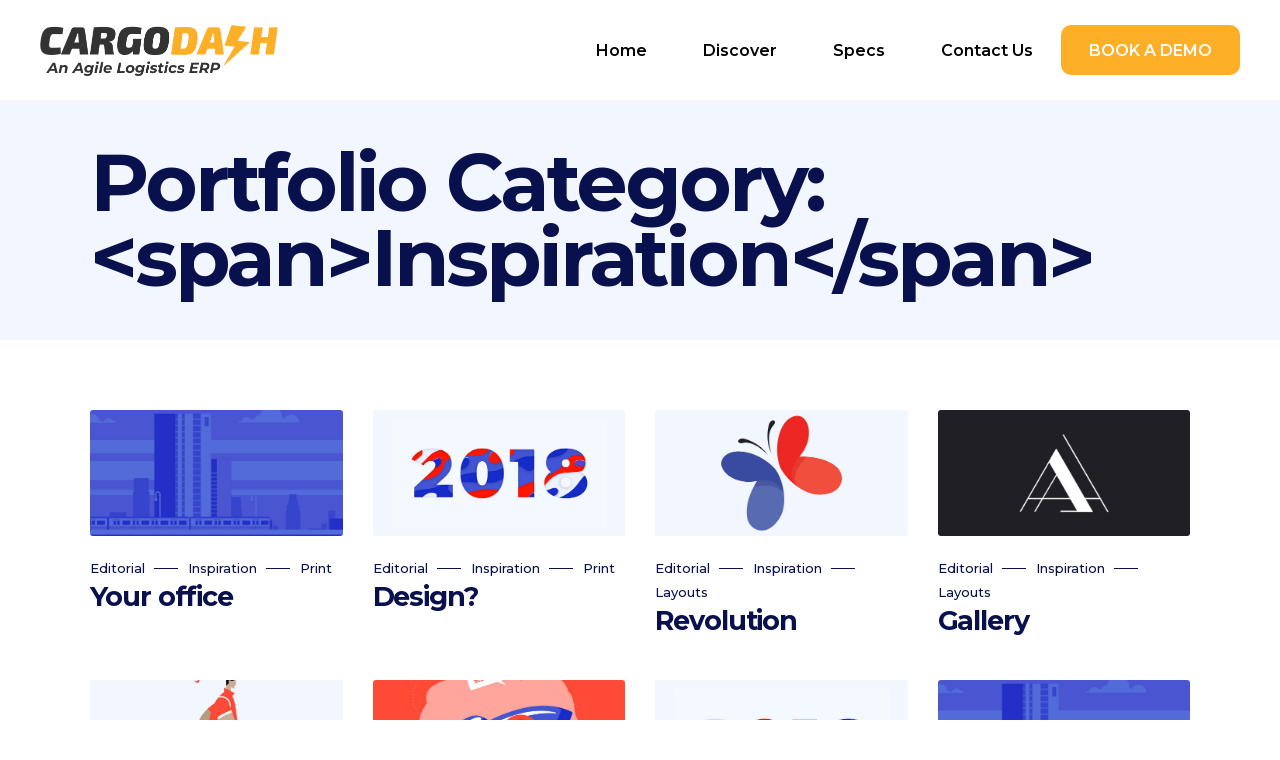

--- FILE ---
content_type: text/html; charset=UTF-8
request_url: https://www.cargodash.in/portfolio-category/inspiration/
body_size: 75375
content:
<!DOCTYPE html>
<html lang="en-US">

<!-- Google tag (gtag.js) -->
<script async src="https://www.googletagmanager.com/gtag/js?id=G-6M6WQVZQCR">
</script>
<script>
  window.dataLayer = window.dataLayer || [];
  function gtag(){dataLayer.push(arguments);}
  gtag('js', new Date());
  gtag('config', 'G-6M6WQVZQCR');
</script>

<head>
	
		<meta charset="UTF-8"/>
		<link rel="profile" href="http://gmpg.org/xfn/11"/>
		
				<meta name="viewport" content="width=device-width,initial-scale=1,user-scalable=yes">
		<meta name='robots' content='index, follow, max-image-preview:large, max-snippet:-1, max-video-preview:-1' />

	<!-- This site is optimized with the Yoast SEO plugin v26.8 - https://yoast.com/product/yoast-seo-wordpress/ -->
	<title>Inspiration Archives -</title>
	<link rel="canonical" href="https://www.cargodash.in/portfolio-category/inspiration/" />
	<meta property="og:locale" content="en_US" />
	<meta property="og:type" content="article" />
	<meta property="og:title" content="Inspiration Archives -" />
	<meta property="og:url" content="https://www.cargodash.in/portfolio-category/inspiration/" />
	<meta name="twitter:card" content="summary_large_image" />
	<meta name="twitter:site" content="@cargo_dash" />
	<script type="application/ld+json" class="yoast-schema-graph">{"@context":"https://schema.org","@graph":[{"@type":"CollectionPage","@id":"https://www.cargodash.in/portfolio-category/inspiration/","url":"https://www.cargodash.in/portfolio-category/inspiration/","name":"Inspiration Archives -","isPartOf":{"@id":"https://www.cargodash.in/#website"},"primaryImageOfPage":{"@id":"https://www.cargodash.in/portfolio-category/inspiration/#primaryimage"},"image":{"@id":"https://www.cargodash.in/portfolio-category/inspiration/#primaryimage"},"thumbnailUrl":"https://www.cargodash.in/wp-content/uploads/2018/11/port-gallery-img-2.jpg","breadcrumb":{"@id":"https://www.cargodash.in/portfolio-category/inspiration/#breadcrumb"},"inLanguage":"en-US"},{"@type":"ImageObject","inLanguage":"en-US","@id":"https://www.cargodash.in/portfolio-category/inspiration/#primaryimage","url":"https://www.cargodash.in/wp-content/uploads/2018/11/port-gallery-img-2.jpg","contentUrl":"https://www.cargodash.in/wp-content/uploads/2018/11/port-gallery-img-2.jpg","width":1300,"height":1300,"caption":"m"},{"@type":"BreadcrumbList","@id":"https://www.cargodash.in/portfolio-category/inspiration/#breadcrumb","itemListElement":[{"@type":"ListItem","position":1,"name":"Home","item":"https://www.cargodash.in/"},{"@type":"ListItem","position":2,"name":"Editorial","item":"https://www.cargodash.in/portfolio-category/editorial/"},{"@type":"ListItem","position":3,"name":"Inspiration"}]},{"@type":"WebSite","@id":"https://www.cargodash.in/#website","url":"https://www.cargodash.in/","name":"","description":"","publisher":{"@id":"https://www.cargodash.in/#organization"},"potentialAction":[{"@type":"SearchAction","target":{"@type":"EntryPoint","urlTemplate":"https://www.cargodash.in/?s={search_term_string}"},"query-input":{"@type":"PropertyValueSpecification","valueRequired":true,"valueName":"search_term_string"}}],"inLanguage":"en-US"},{"@type":"Organization","@id":"https://www.cargodash.in/#organization","name":"Cargodash","url":"https://www.cargodash.in/","logo":{"@type":"ImageObject","inLanguage":"en-US","@id":"https://www.cargodash.in/#/schema/logo/image/","url":"https://www.cargodash.in/wp-content/uploads/2020/11/new-logo.png","contentUrl":"https://www.cargodash.in/wp-content/uploads/2020/11/new-logo.png","width":475,"height":102,"caption":"Cargodash"},"image":{"@id":"https://www.cargodash.in/#/schema/logo/image/"},"sameAs":["https://www.facebook.com/cargodasherp/","https://x.com/cargo_dash","https://twitter.com/cargo_dash/","https://www.linkedin.com/showcase/cargodash"]}]}</script>
	<!-- / Yoast SEO plugin. -->


<link rel='dns-prefetch' href='//fonts.googleapis.com' />
<link rel="alternate" type="application/rss+xml" title=" &raquo; Feed" href="https://www.cargodash.in/feed/" />
<link rel="alternate" type="application/rss+xml" title=" &raquo; Comments Feed" href="https://www.cargodash.in/comments/feed/" />
<link rel="alternate" type="application/rss+xml" title=" &raquo; Inspiration Portfolio Category Feed" href="https://www.cargodash.in/portfolio-category/inspiration/feed/" />
<style id='wp-img-auto-sizes-contain-inline-css' type='text/css'>
img:is([sizes=auto i],[sizes^="auto," i]){contain-intrinsic-size:3000px 1500px}
/*# sourceURL=wp-img-auto-sizes-contain-inline-css */
</style>
<link rel='stylesheet' id='cf7ic_style-css' href='https://www.cargodash.in/wp-content/plugins/contact-form-7-image-captcha/css/cf7ic-style.css?ver=3.3.7' type='text/css' media='all' />
<style id='wp-emoji-styles-inline-css' type='text/css'>

	img.wp-smiley, img.emoji {
		display: inline !important;
		border: none !important;
		box-shadow: none !important;
		height: 1em !important;
		width: 1em !important;
		margin: 0 0.07em !important;
		vertical-align: -0.1em !important;
		background: none !important;
		padding: 0 !important;
	}
/*# sourceURL=wp-emoji-styles-inline-css */
</style>
<link rel='stylesheet' id='contact-form-7-css' href='https://www.cargodash.in/wp-content/plugins/contact-form-7/includes/css/styles.css?ver=6.1.4' type='text/css' media='all' />
<link rel='stylesheet' id='flows-css' href='https://www.cargodash.in/wp-content/plugins/flows/style.css?ver=6.9' type='text/css' media='all' />
<link rel='stylesheet' id='theme.css-css' href='https://www.cargodash.in/wp-content/plugins/popup-builder/public/css/theme.css?ver=4.4.2' type='text/css' media='all' />
<link rel='stylesheet' id='innovio-mikado-default-style-css' href='https://www.cargodash.in/wp-content/themes/innovio/style.css?ver=6.9' type='text/css' media='all' />
<link rel='stylesheet' id='innovio-mikado-child-style-css' href='https://www.cargodash.in/wp-content/themes/innovio-child/style.css?ver=6.9' type='text/css' media='all' />
<link rel='stylesheet' id='innovio-mikado-modules-css' href='https://www.cargodash.in/wp-content/themes/innovio/assets/css/modules.min.css?ver=6.9' type='text/css' media='all' />
<link rel='stylesheet' id='innovio-mikado-dripicons-css' href='https://www.cargodash.in/wp-content/themes/innovio/framework/lib/icons-pack/dripicons/dripicons.css?ver=6.9' type='text/css' media='all' />
<link rel='stylesheet' id='innovio-mikado-font_elegant-css' href='https://www.cargodash.in/wp-content/themes/innovio/framework/lib/icons-pack/elegant-icons/style.min.css?ver=6.9' type='text/css' media='all' />
<link rel='stylesheet' id='innovio-mikado-font_awesome-css' href='https://www.cargodash.in/wp-content/themes/innovio/framework/lib/icons-pack/font-awesome/css/fontawesome-all.min.css?ver=6.9' type='text/css' media='all' />
<link rel='stylesheet' id='innovio-mikado-ion_icons-css' href='https://www.cargodash.in/wp-content/themes/innovio/framework/lib/icons-pack/ion-icons/css/ionicons.min.css?ver=6.9' type='text/css' media='all' />
<link rel='stylesheet' id='innovio-mikado-linea_icons-css' href='https://www.cargodash.in/wp-content/themes/innovio/framework/lib/icons-pack/linea-icons/style.css?ver=6.9' type='text/css' media='all' />
<link rel='stylesheet' id='innovio-mikado-linear_icons-css' href='https://www.cargodash.in/wp-content/themes/innovio/framework/lib/icons-pack/linear-icons/style.css?ver=6.9' type='text/css' media='all' />
<link rel='stylesheet' id='innovio-mikado-simple_line_icons-css' href='https://www.cargodash.in/wp-content/themes/innovio/framework/lib/icons-pack/simple-line-icons/simple-line-icons.css?ver=6.9' type='text/css' media='all' />
<link rel='stylesheet' id='mediaelement-css' href='https://www.cargodash.in/wp-includes/js/mediaelement/mediaelementplayer-legacy.min.css?ver=4.2.17' type='text/css' media='all' />
<link rel='stylesheet' id='wp-mediaelement-css' href='https://www.cargodash.in/wp-includes/js/mediaelement/wp-mediaelement.min.css?ver=6.9' type='text/css' media='all' />
<link rel='stylesheet' id='innovio-mikado-style-dynamic-css' href='https://www.cargodash.in/wp-content/themes/innovio/assets/css/style_dynamic.css?ver=1590595188' type='text/css' media='all' />
<link rel='stylesheet' id='innovio-mikado-modules-responsive-css' href='https://www.cargodash.in/wp-content/themes/innovio/assets/css/modules-responsive.min.css?ver=6.9' type='text/css' media='all' />
<link rel='stylesheet' id='innovio-mikado-style-dynamic-responsive-css' href='https://www.cargodash.in/wp-content/themes/innovio/assets/css/style_dynamic_responsive.css?ver=1590595188' type='text/css' media='all' />
<link rel='stylesheet' id='innovio-mikado-google-fonts-css' href='https://fonts.googleapis.com/css?family=Montserrat%3A300%2C400%2C500%2C600%2C700%2C900&#038;subset=latin-ext&#038;ver=1.0.0' type='text/css' media='all' />
<link rel='stylesheet' id='innovio-core-dashboard-style-css' href='https://www.cargodash.in/wp-content/plugins/innovio-core/core-dashboard/assets/css/core-dashboard.min.css?ver=6.9' type='text/css' media='all' />
<script type="text/javascript" src="https://www.cargodash.in/wp-content/plugins/flows/main.js?ver=6.9" id="flows-js"></script>
<script type="text/javascript" src="https://www.cargodash.in/wp-includes/js/jquery/jquery.min.js?ver=3.7.1" id="jquery-core-js"></script>
<script type="text/javascript" src="https://www.cargodash.in/wp-includes/js/jquery/jquery-migrate.min.js?ver=3.4.1" id="jquery-migrate-js"></script>
<script type="text/javascript" id="Popup.js-js-before">
/* <![CDATA[ */
var sgpbPublicUrl = "https:\/\/www.cargodash.in\/wp-content\/plugins\/popup-builder\/public\/";
var SGPB_JS_LOCALIZATION = {"imageSupportAlertMessage":"Only image files supported","pdfSupportAlertMessage":"Only pdf files supported","areYouSure":"Are you sure?","addButtonSpinner":"L","audioSupportAlertMessage":"Only audio files supported (e.g.: mp3, wav, m4a, ogg)","publishPopupBeforeElementor":"Please, publish the popup before starting to use Elementor with it!","publishPopupBeforeDivi":"Please, publish the popup before starting to use Divi Builder with it!","closeButtonAltText":"Close"};
//# sourceURL=Popup.js-js-before
/* ]]> */
</script>
<script type="text/javascript" src="https://www.cargodash.in/wp-content/plugins/popup-builder/public/js/Popup.js?ver=4.4.2" id="Popup.js-js"></script>
<script type="text/javascript" src="https://www.cargodash.in/wp-content/plugins/popup-builder/public/js/PopupConfig.js?ver=4.4.2" id="PopupConfig.js-js"></script>
<script type="text/javascript" id="PopupBuilder.js-js-before">
/* <![CDATA[ */
var SGPB_POPUP_PARAMS = {"popupTypeAgeRestriction":"ageRestriction","defaultThemeImages":{"1":"https:\/\/www.cargodash.in\/wp-content\/plugins\/popup-builder\/public\/img\/theme_1\/close.png","2":"https:\/\/www.cargodash.in\/wp-content\/plugins\/popup-builder\/public\/img\/theme_2\/close.png","3":"https:\/\/www.cargodash.in\/wp-content\/plugins\/popup-builder\/public\/img\/theme_3\/close.png","5":"https:\/\/www.cargodash.in\/wp-content\/plugins\/popup-builder\/public\/img\/theme_5\/close.png","6":"https:\/\/www.cargodash.in\/wp-content\/plugins\/popup-builder\/public\/img\/theme_6\/close.png"},"homePageUrl":"https:\/\/www.cargodash.in\/","isPreview":false,"convertedIdsReverse":[],"dontShowPopupExpireTime":365,"conditionalJsClasses":[],"disableAnalyticsGeneral":false};
var SGPB_JS_PACKAGES = {"packages":{"current":1,"free":1,"silver":2,"gold":3,"platinum":4},"extensions":{"geo-targeting":false,"advanced-closing":false}};
var SGPB_JS_PARAMS = {"ajaxUrl":"https:\/\/www.cargodash.in\/wp-admin\/admin-ajax.php","nonce":"292327f63e"};
//# sourceURL=PopupBuilder.js-js-before
/* ]]> */
</script>
<script type="text/javascript" src="https://www.cargodash.in/wp-content/plugins/popup-builder/public/js/PopupBuilder.js?ver=4.4.2" id="PopupBuilder.js-js"></script>
<script></script><link rel="https://api.w.org/" href="https://www.cargodash.in/wp-json/" /><link rel="EditURI" type="application/rsd+xml" title="RSD" href="https://www.cargodash.in/xmlrpc.php?rsd" />
<meta name="generator" content="WordPress 6.9" />

		<!-- GA Google Analytics @ https://m0n.co/ga -->
		<script>
			(function(i,s,o,g,r,a,m){i['GoogleAnalyticsObject']=r;i[r]=i[r]||function(){
			(i[r].q=i[r].q||[]).push(arguments)},i[r].l=1*new Date();a=s.createElement(o),
			m=s.getElementsByTagName(o)[0];a.async=1;a.src=g;m.parentNode.insertBefore(a,m)
			})(window,document,'script','https://www.google-analytics.com/analytics.js','ga');
			ga('create', 'UA-176319235-1', 'auto');
			ga('set', 'forceSSL', true);
			ga('send', 'pageview');
		</script>

	<style type="text/css">.recentcomments a{display:inline !important;padding:0 !important;margin:0 !important;}</style><meta name="generator" content="Powered by WPBakery Page Builder - drag and drop page builder for WordPress."/>
<meta name="generator" content="Powered by Slider Revolution 6.6.20 - responsive, Mobile-Friendly Slider Plugin for WordPress with comfortable drag and drop interface." />
<link rel="icon" href="https://www.cargodash.in/wp-content/uploads/2020/10/favicon.png" sizes="32x32" />
<link rel="icon" href="https://www.cargodash.in/wp-content/uploads/2020/10/favicon.png" sizes="192x192" />
<link rel="apple-touch-icon" href="https://www.cargodash.in/wp-content/uploads/2020/10/favicon.png" />
<meta name="msapplication-TileImage" content="https://www.cargodash.in/wp-content/uploads/2020/10/favicon.png" />
<script>function setREVStartSize(e){
			//window.requestAnimationFrame(function() {
				window.RSIW = window.RSIW===undefined ? window.innerWidth : window.RSIW;
				window.RSIH = window.RSIH===undefined ? window.innerHeight : window.RSIH;
				try {
					var pw = document.getElementById(e.c).parentNode.offsetWidth,
						newh;
					pw = pw===0 || isNaN(pw) || (e.l=="fullwidth" || e.layout=="fullwidth") ? window.RSIW : pw;
					e.tabw = e.tabw===undefined ? 0 : parseInt(e.tabw);
					e.thumbw = e.thumbw===undefined ? 0 : parseInt(e.thumbw);
					e.tabh = e.tabh===undefined ? 0 : parseInt(e.tabh);
					e.thumbh = e.thumbh===undefined ? 0 : parseInt(e.thumbh);
					e.tabhide = e.tabhide===undefined ? 0 : parseInt(e.tabhide);
					e.thumbhide = e.thumbhide===undefined ? 0 : parseInt(e.thumbhide);
					e.mh = e.mh===undefined || e.mh=="" || e.mh==="auto" ? 0 : parseInt(e.mh,0);
					if(e.layout==="fullscreen" || e.l==="fullscreen")
						newh = Math.max(e.mh,window.RSIH);
					else{
						e.gw = Array.isArray(e.gw) ? e.gw : [e.gw];
						for (var i in e.rl) if (e.gw[i]===undefined || e.gw[i]===0) e.gw[i] = e.gw[i-1];
						e.gh = e.el===undefined || e.el==="" || (Array.isArray(e.el) && e.el.length==0)? e.gh : e.el;
						e.gh = Array.isArray(e.gh) ? e.gh : [e.gh];
						for (var i in e.rl) if (e.gh[i]===undefined || e.gh[i]===0) e.gh[i] = e.gh[i-1];
											
						var nl = new Array(e.rl.length),
							ix = 0,
							sl;
						e.tabw = e.tabhide>=pw ? 0 : e.tabw;
						e.thumbw = e.thumbhide>=pw ? 0 : e.thumbw;
						e.tabh = e.tabhide>=pw ? 0 : e.tabh;
						e.thumbh = e.thumbhide>=pw ? 0 : e.thumbh;
						for (var i in e.rl) nl[i] = e.rl[i]<window.RSIW ? 0 : e.rl[i];
						sl = nl[0];
						for (var i in nl) if (sl>nl[i] && nl[i]>0) { sl = nl[i]; ix=i;}
						var m = pw>(e.gw[ix]+e.tabw+e.thumbw) ? 1 : (pw-(e.tabw+e.thumbw)) / (e.gw[ix]);
						newh =  (e.gh[ix] * m) + (e.tabh + e.thumbh);
					}
					var el = document.getElementById(e.c);
					if (el!==null && el) el.style.height = newh+"px";
					el = document.getElementById(e.c+"_wrapper");
					if (el!==null && el) {
						el.style.height = newh+"px";
						el.style.display = "block";
					}
				} catch(e){
					console.log("Failure at Presize of Slider:" + e)
				}
			//});
		  };</script>
		<style type="text/css" id="wp-custom-css">
			.pt-0 .vc_column-inner{padding-top:0 !important;}
.captcha-image{border:none!important;}
.page-id-5668  .mkdf-icon-list-holder .mkdf-il-sub-text {
    line-height: 1.3em;
    margin-top: 15px;
}
.page-id-5668 .mkdf-btn{display:block;
margin:auto;}
.page-id-5668 .mkdf-il-text{font-weight:700;}
.fs-40{font-size:40px;}
.fs-50{font-size:50px;}
.vc_parallax-inner{background-attachment:fixed !important;
opacity:0.6;}
.para p{text-align:center;}
.op-low .vc_parallax-inner {opacity:0.4;}

.icon-one{display:flex;
justify-content:center;}

.page-id-5668  .wpb_single_image img{width:50%;}

.page-id-5668 .flow-wide .flow-item .flow-icon img{width:52%!important;
    margin:auto !important;}

.page-id-5668  .flow-wide .flow-item .flow-icon .title-wrapper span.title{font-size:15px; }

.page-id-5668 .flow-wide .flow-tab .title-wrapper{flex:1 !important;
 margin-top:20px;}

@media only screen and (max-width:740px) {
	
	.space-end{height:0 !important;}
.page-id-5668 .mkdf-icon-list-holder{margin-top:60px;}

.page-id-5668 .mkdf-icon-list-holder .mkdf-il-text{box-sizing:content-box;}
	
.fa-mobile-alt{padding-left:10px;}
	.page-id-5668 .flow-wide .flow-item .flow-icon img{width:52%!important;
    margin:auto !important;}
	
	.flow-stretch .flow-item{width: 150px;
 margin: 0 0 0 28%;}
	
.flow-stretch .flow-item .content {
    border: 1px dotted #848484;
    width: 175%;
    margin-left: -55%;
}
	
	.flow-item	.content span.title{font-size:16px;} 
	
	.flow{padding:0 !important;}
	
	.vc_custom_heading{font-size:20px;}
	
	.para p{text-align:justify;}
	.wpb_single_image.vc_align_center {
    text-align: center;
    margin-top: 40px;
}
	
.fs-40 , .fs-50{line-height: 1.3;
    font-size: 28px;
}

}

}




.page-id-526 #nav-menu-item-5669 a{display:none;}

#nav-menu-item-5669 a{background-color: #feaf28 !important;
    color: white;
    height: 50px;
    border-radius: 10px;}

.mgnbtm{margin-bottom: 10px;    border: 1px solid #d8d8d8;    padding: 0px;background:#ffff;    border-radius: 5px;}
div.wpcf7-mail-sent-ok{ border: 2px solid #fff;   background: #fff; color: #398f14;font-weight:600;}
.wpcf7-form-control.wpcf7-text{
	margin-bottom:0px !important;
}
#respond input[type=text], #respond textarea, .mkdf-style-form textarea, .post-password-form input[type=password], .wpcf7-form-control.wpcf7-date, .wpcf7-form-control.wpcf7-number, .wpcf7-form-control.wpcf7-quiz, .wpcf7-form-control.wpcf7-text, .wpcf7-form-control.wpcf7-textarea, input[type=text], input[type=email], input[type=password] {
    position: relative;
    width: 100%;
    margin: 0 0 30px;
    padding: 0px 10px;
    font-family: inherit;
    font-size: 15px;
    font-weight: inherit;
   /* line-height: calc(58px - (13px * 2) - 2px);*/
    color: #9b9b9b;
    background-color: transparent;
    border: none;
    /* border-bottom: 1px solid #a6a8ad; */
    border-radius: 0;
    outline: 0;
    cursor: text;
    -webkit-appearance: none;
    box-sizing: border-box;
    -webkit-transition: border-color .2s ease-in-out;
    -moz-transition: border-color .2s ease-in-out;
    transition: border-color .2s ease-in-out;
}

.wpcf7-form-control.wpcf7-select{position: relative;
    width: 100%;
    margin: 0 0 0px;
    padding: 0px 10px;
    font-family: inherit;
    font-size: 15px;
    font-weight: inherit;
   /* line-height: calc(58px - (13px * 2) - 2px);*/
    color: #9b9b9b;
    background-color: transparent;
    border: none;
    /* border-bottom: 1px solid #a6a8ad; */
    border-radius: 0;
    outline: 0;
    cursor: text;
    -webkit-appearance: none;
    box-sizing: border-box;
    -webkit-transition: border-color .2s ease-in-out;
    -moz-transition: border-color .2s ease-in-out;
    transition: border-color .2s ease-in-out;}


.mgnbtm {
	margin-bottom: 10px;
    border: 1px solid #d8d8d8;
    padding: 0px;
  background:#ffff;
    border-radius: 5px;
	
}

.wpcf7-form-control.wpcf7-text{
	margin-bottom:0px !important;
}
#respond input[type=text], #respond textarea, .mkdf-style-form textarea, .post-password-form input[type=password], .wpcf7-form-control.wpcf7-date, .wpcf7-form-control.wpcf7-number, .wpcf7-form-control.wpcf7-quiz,.wpcf7-form-control.wpcf7-text, .wpcf7-form-control.wpcf7-textarea, input[type=text], input[type=email], input[type=password] {
    position: relative;
    width: 100%;
    margin: 0 0 30px;
    padding: 0px 10px;
    font-family: inherit;
    font-size: 15px;
    font-weight: inherit;
   /* line-height: calc(58px - (13px * 2) - 2px);*/
    color: #9b9b9b;
    background-color: transparent;
    border: none;
    /* border-bottom: 1px solid #a6a8ad; */
    border-radius: 0;
    outline: 0;
    cursor: text;
    -webkit-appearance: none;
    box-sizing: border-box;
    -webkit-transition: border-color .2s ease-in-out;
    -moz-transition: border-color .2s ease-in-out;
    transition: border-color .2s ease-in-out;
}

.mkdf-page-header{background: #fff!important;}
.mkdf-light-header .mkdf-page-header > div:not(.mkdf-sticky-header):not(.fixed) .mkdf-main-menu > ul > li > a{color:#333333;}
@media only screen and (max-width: 600px) {
	.firstsec{display:none;}
}
		</style>
		<noscript><style> .wpb_animate_when_almost_visible { opacity: 1; }</style></noscript><!-- Google tag (gtag.js) -->
<script async src="https://www.googletagmanager.com/gtag/js?id=G-6M6WQVZQCR"></script>
<script>
  window.dataLayer = window.dataLayer || [];
  function gtag(){dataLayer.push(arguments);}
  gtag('js', new Date());

  gtag('config', 'G-6M6WQVZQCR');
</script>
<link rel='stylesheet' id='rs-plugin-settings-css' href='https://www.cargodash.in/wp-content/plugins/revslider/public/assets/css/rs6.css?ver=6.6.20' type='text/css' media='all' />
<style id='rs-plugin-settings-inline-css' type='text/css'>
#rs-demo-id {}
/*# sourceURL=rs-plugin-settings-inline-css */
</style>
</head>
<body class="archive tax-portfolio-category term-inspiration term-40 wp-theme-innovio wp-child-theme-innovio-child innovio-core-1.2 innovio child-child-ver-1.0.1 innovio-ver-1.4 mkdf-grid-1100 mkdf-empty-google-api mkdf-wide-dropdown-menu-content-in-grid mkdf-fixed-on-scroll mkdf-dropdown-animate-height mkdf-header-standard mkdf-menu-area-shadow-disable mkdf-menu-area-in-grid-shadow-disable mkdf-menu-area-border-disable mkdf-menu-area-in-grid-border-disable mkdf-logo-area-border-disable mkdf-logo-area-in-grid-border-disable mkdf-header-vertical-shadow-disable mkdf-header-vertical-border-disable mkdf-default-mobile-header mkdf-sticky-up-mobile-header wpb-js-composer js-comp-ver-8.7.2 vc_responsive" itemscope itemtype="http://schema.org/WebPage">
	
    <div class="mkdf-wrapper">
        <div class="mkdf-wrapper-inner">
            
<header class="mkdf-page-header">
		
			<div class="mkdf-fixed-wrapper">
				
	<div class="mkdf-menu-area mkdf-menu-right">
				
						
			<div class="mkdf-vertical-align-containers">
				<div class="mkdf-position-left"><!--
				 --><div class="mkdf-position-left-inner">
						
	
	<div class="mkdf-logo-wrapper">
		<a itemprop="url" href="https://www.cargodash.in/" style="height: 51px;">
			<img itemprop="image" class="mkdf-normal-logo" src="https://www.cargodash.in/wp-content/uploads/2020/05/new-logo.png"  alt="logo"/>
			<img itemprop="image" class="mkdf-dark-logo" src="https://www.cargodash.in/wp-content/uploads/2020/05/new-logo.png"  alt="dark logo"/>			<img itemprop="image" class="mkdf-light-logo" src="https://www.cargodash.in/wp-content/uploads/2020/05/new-logo.png"  alt="light logo"/>		</a>
	</div>

											</div>
				</div>
								<div class="mkdf-position-right"><!--
				 --><div class="mkdf-position-right-inner">
														
	<nav class="mkdf-main-menu mkdf-drop-down mkdf-default-nav">
		<ul id="menu-crypto-home-menu" class="clearfix"><li id="nav-menu-item-4085" class="menu-item menu-item-type-custom menu-item-object-custom  narrow"><a href="#home" class=""><span class="item_outer"><span class="item_text"><svg version="1.1" xmlns="http://www.w3.org/2000/svg" xmlns:xlink="http://www.w3.org/1999/xlink" x="0px" y="0px"
                     viewBox="0 0 26 9" style="enable-background:new 0 0 26 9;" xml:space="preserve">
                    <path d="M26,4.7C26,4.6,26,4.4,26,4.3c0-0.1-0.1-0.1-0.1-0.2l-3.5-3.5c-0.2-0.2-0.5-0.2-0.7,0s-0.2,0.5,0,0.7L24.3,4
                    H0.5C0.2,4,0,4.2,0,4.5S0.2,5,0.5,5h23.8l-2.7,2.7c-0.2,0.2-0.2,0.5,0,0.7c0.1,0.1,0.2,0.1,0.4,0.1s0.3,0,0.4-0.1l3.5-3.5
                    C25.9,4.8,25.9,4.8,26,4.7z"/>
                </svg>Home</span></span></a></li>
<li id="nav-menu-item-3966" class="menu-item menu-item-type-custom menu-item-object-custom  narrow"><a href="#discover" class=""><span class="item_outer"><span class="item_text"><svg version="1.1" xmlns="http://www.w3.org/2000/svg" xmlns:xlink="http://www.w3.org/1999/xlink" x="0px" y="0px"
                     viewBox="0 0 26 9" style="enable-background:new 0 0 26 9;" xml:space="preserve">
                    <path d="M26,4.7C26,4.6,26,4.4,26,4.3c0-0.1-0.1-0.1-0.1-0.2l-3.5-3.5c-0.2-0.2-0.5-0.2-0.7,0s-0.2,0.5,0,0.7L24.3,4
                    H0.5C0.2,4,0,4.2,0,4.5S0.2,5,0.5,5h23.8l-2.7,2.7c-0.2,0.2-0.2,0.5,0,0.7c0.1,0.1,0.2,0.1,0.4,0.1s0.3,0,0.4-0.1l3.5-3.5
                    C25.9,4.8,25.9,4.8,26,4.7z"/>
                </svg>Discover</span></span></a></li>
<li id="nav-menu-item-5081" class="menu-item menu-item-type-custom menu-item-object-custom  narrow"><a href="#specs" class=""><span class="item_outer"><span class="item_text"><svg version="1.1" xmlns="http://www.w3.org/2000/svg" xmlns:xlink="http://www.w3.org/1999/xlink" x="0px" y="0px"
                     viewBox="0 0 26 9" style="enable-background:new 0 0 26 9;" xml:space="preserve">
                    <path d="M26,4.7C26,4.6,26,4.4,26,4.3c0-0.1-0.1-0.1-0.1-0.2l-3.5-3.5c-0.2-0.2-0.5-0.2-0.7,0s-0.2,0.5,0,0.7L24.3,4
                    H0.5C0.2,4,0,4.2,0,4.5S0.2,5,0.5,5h23.8l-2.7,2.7c-0.2,0.2-0.2,0.5,0,0.7c0.1,0.1,0.2,0.1,0.4,0.1s0.3,0,0.4-0.1l3.5-3.5
                    C25.9,4.8,25.9,4.8,26,4.7z"/>
                </svg>Specs</span></span></a></li>
<li id="nav-menu-item-4775" class="menu-item menu-item-type-custom menu-item-object-custom  narrow"><a href="#contact" class=""><span class="item_outer"><span class="item_text"><svg version="1.1" xmlns="http://www.w3.org/2000/svg" xmlns:xlink="http://www.w3.org/1999/xlink" x="0px" y="0px"
                     viewBox="0 0 26 9" style="enable-background:new 0 0 26 9;" xml:space="preserve">
                    <path d="M26,4.7C26,4.6,26,4.4,26,4.3c0-0.1-0.1-0.1-0.1-0.2l-3.5-3.5c-0.2-0.2-0.5-0.2-0.7,0s-0.2,0.5,0,0.7L24.3,4
                    H0.5C0.2,4,0,4.2,0,4.5S0.2,5,0.5,5h23.8l-2.7,2.7c-0.2,0.2-0.2,0.5,0,0.7c0.1,0.1,0.2,0.1,0.4,0.1s0.3,0,0.4-0.1l3.5-3.5
                    C25.9,4.8,25.9,4.8,26,4.7z"/>
                </svg>Contact Us</span></span></a></li>
<li id="nav-menu-item-5669" class="menu-item menu-item-type-custom menu-item-object-custom  narrow"><a href="#" class=""><span class="item_outer"><span class="item_text"><svg version="1.1" xmlns="http://www.w3.org/2000/svg" xmlns:xlink="http://www.w3.org/1999/xlink" x="0px" y="0px"
                     viewBox="0 0 26 9" style="enable-background:new 0 0 26 9;" xml:space="preserve">
                    <path d="M26,4.7C26,4.6,26,4.4,26,4.3c0-0.1-0.1-0.1-0.1-0.2l-3.5-3.5c-0.2-0.2-0.5-0.2-0.7,0s-0.2,0.5,0,0.7L24.3,4
                    H0.5C0.2,4,0,4.2,0,4.5S0.2,5,0.5,5h23.8l-2.7,2.7c-0.2,0.2-0.2,0.5,0,0.7c0.1,0.1,0.2,0.1,0.4,0.1s0.3,0,0.4-0.1l3.5-3.5
                    C25.9,4.8,25.9,4.8,26,4.7z"/>
                </svg>BOOK A DEMO</span></span></a></li>
</ul>	</nav>

																	</div>
				</div>
			</div>
			
			</div>
			
			</div>
		
		
	</header>


<header class="mkdf-mobile-header">
		
	<div class="mkdf-mobile-header-inner">
		<div class="mkdf-mobile-header-holder">
			<div class="mkdf-grid">
				<div class="mkdf-vertical-align-containers">
					<div class="mkdf-vertical-align-containers">
						<div class="mkdf-position-left"><!--
						 --><div class="mkdf-position-left-inner">
								
<div class="mkdf-mobile-logo-wrapper">
	<a itemprop="url" href="https://www.cargodash.in/" style="height: 51px">
		<img itemprop="image" src="https://www.cargodash.in/wp-content/uploads/2020/05/new-logo.png"  alt="Mobile Logo"/>
	</a>
</div>

							</div>
						</div>
						<div class="mkdf-position-right"><!--
						 --><div class="mkdf-position-right-inner">
																									<div class="mkdf-mobile-menu-opener mkdf-mobile-menu-opener-icon-pack">
										<a href="javascript:void(0)">
																						<span class="mkdf-mobile-menu-icon">
												<span aria-hidden="true" class="mkdf-icon-font-elegant icon_menu "></span>											</span>
										</a>
									</div>
															</div>
						</div>
					</div>
				</div>
			</div>
		</div>
		<nav class="mkdf-mobile-nav" role="navigation" aria-label="Mobile Menu">
    <div class="mkdf-grid">
        <ul id="menu-crypto-home-menu-1" class=""><li id="mobile-menu-item-4085" class="menu-item menu-item-type-custom menu-item-object-custom "><a href="#home" class=""><span>Home</span></a></li>
<li id="mobile-menu-item-3966" class="menu-item menu-item-type-custom menu-item-object-custom "><a href="#discover" class=""><span>Discover</span></a></li>
<li id="mobile-menu-item-5081" class="menu-item menu-item-type-custom menu-item-object-custom "><a href="#specs" class=""><span>Specs</span></a></li>
<li id="mobile-menu-item-4775" class="menu-item menu-item-type-custom menu-item-object-custom "><a href="#contact" class=""><span>Contact Us</span></a></li>
<li id="mobile-menu-item-5669" class="menu-item menu-item-type-custom menu-item-object-custom "><a href="#" class=" mkdf-mobile-no-link"><span>BOOK A DEMO</span></a></li>
</ul>    </div>
</nav>
	</div>
	
	</header>

			<a id='mkdf-back-to-top' href='#'>
                <span class="mkdf-btt-wrapper">
                    <svg version="1.1" xmlns="http://www.w3.org/2000/svg" xmlns:xlink="http://www.w3.org/1999/xlink" x="0px" y="0px"
                         width="9px" height="26px" viewBox="0 0 9 26" style="enable-background:new 0 0 9 26;" xml:space="preserve">
                    <path class="st0" d="M4.7,0C4.6,0,4.4,0,4.3,0c-0.1,0-0.1,0.1-0.2,0.1L0.6,3.7c-0.2,0.2-0.2,0.5,0,0.7s0.5,0.2,0.7,0L4,1.7v23.8
                        C4,25.8,4.2,26,4.5,26S5,25.8,5,25.5V1.7l2.7,2.7c0.2,0.2,0.5,0.2,0.7,0C8.5,4.3,8.5,4.2,8.5,4c0-0.1,0-0.3-0.1-0.4L4.9,0.1
                        C4.8,0.1,4.8,0.1,4.7,0z"/>
                    </svg>
                    <svg version="1.1" xmlns="http://www.w3.org/2000/svg" xmlns:xlink="http://www.w3.org/1999/xlink" x="0px" y="0px"
                         width="9px" height="26px" viewBox="0 0 9 26" style="enable-background:new 0 0 9 26;" xml:space="preserve">
                    <path class="st0" d="M4.7,0C4.6,0,4.4,0,4.3,0c-0.1,0-0.1,0.1-0.2,0.1L0.6,3.7c-0.2,0.2-0.2,0.5,0,0.7s0.5,0.2,0.7,0L4,1.7v23.8
                        C4,25.8,4.2,26,4.5,26S5,25.8,5,25.5V1.7l2.7,2.7c0.2,0.2,0.5,0.2,0.7,0C8.5,4.3,8.5,4.2,8.5,4c0-0.1,0-0.3-0.1-0.4L4.9,0.1
                        C4.8,0.1,4.8,0.1,4.7,0z"/>
                    </svg>
				</span>
			</a>
			        
            <div class="mkdf-content" >
                <div class="mkdf-content-inner">
<div class="mkdf-title-holder mkdf-standard-type mkdf-title-va-header-bottom" style="height: 240px" data-height="240">
		<div class="mkdf-title-wrapper" style="height: 240px">
		<div class="mkdf-title-inner">
			<div class="mkdf-grid">
									<h1 class="mkdf-page-title entry-title" >Portfolio Category: &lt;span&gt;Inspiration&lt;/span&gt;</h1>
											</div>
	    </div>
	</div>
</div>

<div class="mkdf-container mkdf-default-page-template">
		<div class="mkdf-container-inner clearfix">
		<div class="mkdf-portfolio-list-holder mkdf-grid-list mkdf-disable-bottom-space mkdf-pl-gallery mkdf-four-columns mkdf-normal-space mkdf-pl-standard-shader   mkdf-pl-has-rounded-corners  mkdf-pl-pag-load-more     "  data-type=gallery data-number-of-columns=four data-space-between-items=normal data-number-of-items=12 data-image-proportions=landscape data-enable-fixed-proportions=no data-enable-image-shadow=no data-enable-image-rounded-corners=yes data-category=inspiration data-orderby=date data-order=ASC data-item-style=standard-shader data-enable-title=yes data-title-tag=h5 data-enable-category=yes data-enable-count-images=yes data-enable-excerpt=no data-excerpt-length=20 data-pagination-type=load-more data-filter=no data-filter-order-by=name data-enable-article-animation=no data-portfolio-slider-on=no data-enable-loop=yes data-enable-autoplay=yes data-slider-speed=5000 data-slider-speed-animation=600 data-enable-navigation=yes data-enable-pagination=yes data-max-num-pages=1 data-next-page=2>
		<div class="mkdf-pl-inner mkdf-outer-space  clearfix">
		<article class="mkdf-pl-item mkdf-item-space  post-853 portfolio-item type-portfolio-item status-publish has-post-thumbnail hentry portfolio-category-editorial portfolio-category-inspiration portfolio-category-print portfolio-tag-colors portfolio-tag-design portfolio-tag-digital portfolio-tag-illustration">
	<div class="mkdf-pl-item-inner">
		<div class="mkdf-pli-image">
	<img width="1300" height="650" src="https://www.cargodash.in/wp-content/uploads/2018/11/port-gallery-img-1-1300x650.jpg" class="attachment-innovio_mikado_image_landscape size-innovio_mikado_image_landscape wp-post-image" alt="d" decoding="async" fetchpriority="high" /></div>
<div class="mkdf-pli-text-holder" >
	<div class="mkdf-pli-text-wrapper">
		<div class="mkdf-pli-text">
					<div class="mkdf-pli-category-holder">
							<a itemprop="url" class="mkdf-pli-category" href="https://www.cargodash.in/portfolio-category/editorial/">Editorial</a>
							<a itemprop="url" class="mkdf-pli-category" href="https://www.cargodash.in/portfolio-category/inspiration/">Inspiration</a>
							<a itemprop="url" class="mkdf-pli-category" href="https://www.cargodash.in/portfolio-category/print/">Print</a>
					</div>
	
				<h5 itemprop="name" class="mkdf-pli-title entry-title" >
		Your office	</h5>

			
					</div>
	</div>
</div>
		<a itemprop="url" class="mkdf-pli-link mkdf-block-drag-link" href="https://www.cargodash.in/portfolio-item/your-office/" target="_self"></a>
	</div>
</article><article class="mkdf-pl-item mkdf-item-space  post-870 portfolio-item type-portfolio-item status-publish has-post-thumbnail hentry portfolio-category-editorial portfolio-category-inspiration portfolio-category-print portfolio-tag-colors portfolio-tag-design portfolio-tag-illustration">
	<div class="mkdf-pl-item-inner">
		<div class="mkdf-pli-image">
	<img width="1300" height="650" src="https://www.cargodash.in/wp-content/uploads/2018/11/port-gallery-img-3-1300x650.jpg" class="attachment-innovio_mikado_image_landscape size-innovio_mikado_image_landscape wp-post-image" alt="d" decoding="async" /></div>
<div class="mkdf-pli-text-holder" >
	<div class="mkdf-pli-text-wrapper">
		<div class="mkdf-pli-text">
					<div class="mkdf-pli-category-holder">
							<a itemprop="url" class="mkdf-pli-category" href="https://www.cargodash.in/portfolio-category/editorial/">Editorial</a>
							<a itemprop="url" class="mkdf-pli-category" href="https://www.cargodash.in/portfolio-category/inspiration/">Inspiration</a>
							<a itemprop="url" class="mkdf-pli-category" href="https://www.cargodash.in/portfolio-category/print/">Print</a>
					</div>
	
				<h5 itemprop="name" class="mkdf-pli-title entry-title" >
		Design?	</h5>

			
					</div>
	</div>
</div>
		<a itemprop="url" class="mkdf-pli-link mkdf-block-drag-link" href="https://www.cargodash.in/portfolio-item/design/" target="_self"></a>
	</div>
</article><article class="mkdf-pl-item mkdf-item-space  post-872 portfolio-item type-portfolio-item status-publish has-post-thumbnail hentry portfolio-category-editorial portfolio-category-inspiration portfolio-category-layouts portfolio-tag-colors portfolio-tag-design portfolio-tag-digital portfolio-tag-illustration">
	<div class="mkdf-pl-item-inner">
		<div class="mkdf-pli-image">
	<img width="1300" height="650" src="https://www.cargodash.in/wp-content/uploads/2018/11/port-gallery-img-4-1300x650.jpg" class="attachment-innovio_mikado_image_landscape size-innovio_mikado_image_landscape wp-post-image" alt="d" decoding="async" /></div>
<div class="mkdf-pli-text-holder" >
	<div class="mkdf-pli-text-wrapper">
		<div class="mkdf-pli-text">
					<div class="mkdf-pli-category-holder">
							<a itemprop="url" class="mkdf-pli-category" href="https://www.cargodash.in/portfolio-category/editorial/">Editorial</a>
							<a itemprop="url" class="mkdf-pli-category" href="https://www.cargodash.in/portfolio-category/inspiration/">Inspiration</a>
							<a itemprop="url" class="mkdf-pli-category" href="https://www.cargodash.in/portfolio-category/layouts/">Layouts</a>
					</div>
	
				<h5 itemprop="name" class="mkdf-pli-title entry-title" >
		Revolution	</h5>

			
					</div>
	</div>
</div>
		<a itemprop="url" class="mkdf-pli-link mkdf-block-drag-link" href="https://www.cargodash.in/portfolio-item/revolution/" target="_self"></a>
	</div>
</article><article class="mkdf-pl-item mkdf-item-space  post-873 portfolio-item type-portfolio-item status-publish has-post-thumbnail hentry portfolio-category-editorial portfolio-category-inspiration portfolio-category-layouts portfolio-tag-colors portfolio-tag-design portfolio-tag-illustration">
	<div class="mkdf-pl-item-inner">
		<div class="mkdf-pli-image">
	<img width="1300" height="650" src="https://www.cargodash.in/wp-content/uploads/2018/11/port-gallery-img-5-1300x650.jpg" class="attachment-innovio_mikado_image_landscape size-innovio_mikado_image_landscape wp-post-image" alt="d" decoding="async" /></div>
<div class="mkdf-pli-text-holder" >
	<div class="mkdf-pli-text-wrapper">
		<div class="mkdf-pli-text">
					<div class="mkdf-pli-category-holder">
							<a itemprop="url" class="mkdf-pli-category" href="https://www.cargodash.in/portfolio-category/editorial/">Editorial</a>
							<a itemprop="url" class="mkdf-pli-category" href="https://www.cargodash.in/portfolio-category/inspiration/">Inspiration</a>
							<a itemprop="url" class="mkdf-pli-category" href="https://www.cargodash.in/portfolio-category/layouts/">Layouts</a>
					</div>
	
				<h5 itemprop="name" class="mkdf-pli-title entry-title" >
		Gallery	</h5>

			
					</div>
	</div>
</div>
		<a itemprop="url" class="mkdf-pli-link mkdf-block-drag-link" href="https://www.cargodash.in/portfolio-item/gallery/" target="_self"></a>
	</div>
</article><article class="mkdf-pl-item mkdf-item-space  post-874 portfolio-item type-portfolio-item status-publish has-post-thumbnail hentry portfolio-category-editorial portfolio-category-inspiration portfolio-category-layouts portfolio-tag-colors portfolio-tag-design portfolio-tag-digital portfolio-tag-illustration">
	<div class="mkdf-pl-item-inner">
		<div class="mkdf-pli-image">
	<img width="1300" height="650" src="https://www.cargodash.in/wp-content/uploads/2018/11/port-gallery-img-6-1300x650.jpg" class="attachment-innovio_mikado_image_landscape size-innovio_mikado_image_landscape wp-post-image" alt="d" decoding="async" /></div>
<div class="mkdf-pli-text-holder" >
	<div class="mkdf-pli-text-wrapper">
		<div class="mkdf-pli-text">
					<div class="mkdf-pli-category-holder">
							<a itemprop="url" class="mkdf-pli-category" href="https://www.cargodash.in/portfolio-category/editorial/">Editorial</a>
							<a itemprop="url" class="mkdf-pli-category" href="https://www.cargodash.in/portfolio-category/inspiration/">Inspiration</a>
							<a itemprop="url" class="mkdf-pli-category" href="https://www.cargodash.in/portfolio-category/layouts/">Layouts</a>
					</div>
	
				<h5 itemprop="name" class="mkdf-pli-title entry-title" >
		The joy of art	</h5>

			
					</div>
	</div>
</div>
		<a itemprop="url" class="mkdf-pli-link mkdf-block-drag-link" href="https://www.cargodash.in/portfolio-item/the-joy-of-art/" target="_self"></a>
	</div>
</article><article class="mkdf-pl-item mkdf-item-space  post-878 portfolio-item type-portfolio-item status-publish has-post-thumbnail hentry portfolio-category-editorial portfolio-category-inspiration portfolio-tag-colors portfolio-tag-design portfolio-tag-illustration">
	<div class="mkdf-pl-item-inner">
		<div class="mkdf-pli-image">
	<img width="1300" height="650" src="https://www.cargodash.in/wp-content/uploads/2018/11/port-gallery-img-9-1300x650.jpg" class="attachment-innovio_mikado_image_landscape size-innovio_mikado_image_landscape wp-post-image" alt="d" decoding="async" /></div>
<div class="mkdf-pli-text-holder" >
	<div class="mkdf-pli-text-wrapper">
		<div class="mkdf-pli-text">
					<div class="mkdf-pli-category-holder">
							<a itemprop="url" class="mkdf-pli-category" href="https://www.cargodash.in/portfolio-category/editorial/">Editorial</a>
							<a itemprop="url" class="mkdf-pli-category" href="https://www.cargodash.in/portfolio-category/inspiration/">Inspiration</a>
					</div>
	
				<h5 itemprop="name" class="mkdf-pli-title entry-title" >
		Future is now	</h5>

			
					</div>
	</div>
</div>
		<a itemprop="url" class="mkdf-pli-link mkdf-block-drag-link" href="https://www.cargodash.in/portfolio-item/future-is-now/" target="_self"></a>
	</div>
</article><article class="mkdf-pl-item mkdf-item-space  post-3320 portfolio-item type-portfolio-item status-publish has-post-thumbnail hentry portfolio-category-editorial portfolio-category-inspiration portfolio-tag-colors portfolio-tag-design portfolio-tag-illustration">
	<div class="mkdf-pl-item-inner">
		<div class="mkdf-pli-image">
	<img width="1300" height="650" src="https://www.cargodash.in/wp-content/uploads/2018/11/port-gallery-img-3-1300x650.jpg" class="attachment-innovio_mikado_image_landscape size-innovio_mikado_image_landscape wp-post-image" alt="d" decoding="async" /></div>
<div class="mkdf-pli-text-holder" >
	<div class="mkdf-pli-text-wrapper">
		<div class="mkdf-pli-text">
					<div class="mkdf-pli-category-holder">
							<a itemprop="url" class="mkdf-pli-category" href="https://www.cargodash.in/portfolio-category/editorial/">Editorial</a>
							<a itemprop="url" class="mkdf-pli-category" href="https://www.cargodash.in/portfolio-category/inspiration/">Inspiration</a>
					</div>
	
				<h5 itemprop="name" class="mkdf-pli-title entry-title" >
		Beyond work	</h5>

			
					</div>
	</div>
</div>
		<a itemprop="url" class="mkdf-pli-link mkdf-block-drag-link" href="https://www.cargodash.in/portfolio-item/beyond-work/" target="_self"></a>
	</div>
</article><article class="mkdf-pl-item mkdf-item-space  post-3317 portfolio-item type-portfolio-item status-publish has-post-thumbnail hentry portfolio-category-editorial portfolio-category-inspiration portfolio-tag-colors portfolio-tag-design portfolio-tag-illustration">
	<div class="mkdf-pl-item-inner">
		<div class="mkdf-pli-image">
	<img width="1300" height="650" src="https://www.cargodash.in/wp-content/uploads/2018/11/port-gallery-img-1-1300x650.jpg" class="attachment-innovio_mikado_image_landscape size-innovio_mikado_image_landscape wp-post-image" alt="d" decoding="async" /></div>
<div class="mkdf-pli-text-holder" >
	<div class="mkdf-pli-text-wrapper">
		<div class="mkdf-pli-text">
					<div class="mkdf-pli-category-holder">
							<a itemprop="url" class="mkdf-pli-category" href="https://www.cargodash.in/portfolio-category/editorial/">Editorial</a>
							<a itemprop="url" class="mkdf-pli-category" href="https://www.cargodash.in/portfolio-category/inspiration/">Inspiration</a>
					</div>
	
				<h5 itemprop="name" class="mkdf-pli-title entry-title" >
		Trends for 2019	</h5>

			
					</div>
	</div>
</div>
		<a itemprop="url" class="mkdf-pli-link mkdf-block-drag-link" href="https://www.cargodash.in/portfolio-item/trends-for-2019/" target="_self"></a>
	</div>
</article><article class="mkdf-pl-item mkdf-item-space  post-3318 portfolio-item type-portfolio-item status-publish has-post-thumbnail hentry portfolio-category-editorial portfolio-category-inspiration portfolio-tag-colors portfolio-tag-design portfolio-tag-illustration">
	<div class="mkdf-pl-item-inner">
		<div class="mkdf-pli-image">
	<img width="1300" height="650" src="https://www.cargodash.in/wp-content/uploads/2018/11/port-gallery-img-2-1300x650.jpg" class="attachment-innovio_mikado_image_landscape size-innovio_mikado_image_landscape wp-post-image" alt="m" decoding="async" /></div>
<div class="mkdf-pli-text-holder" >
	<div class="mkdf-pli-text-wrapper">
		<div class="mkdf-pli-text">
					<div class="mkdf-pli-category-holder">
							<a itemprop="url" class="mkdf-pli-category" href="https://www.cargodash.in/portfolio-category/editorial/">Editorial</a>
							<a itemprop="url" class="mkdf-pli-category" href="https://www.cargodash.in/portfolio-category/inspiration/">Inspiration</a>
					</div>
	
				<h5 itemprop="name" class="mkdf-pli-title entry-title" >
		Presentation	</h5>

			
					</div>
	</div>
</div>
		<a itemprop="url" class="mkdf-pli-link mkdf-block-drag-link" href="https://www.cargodash.in/portfolio-item/presentation-2/" target="_self"></a>
	</div>
</article>	</div>
	
	</div>	</div>
	</div>
</div> <!-- close div.content_inner -->
	</div> <!-- close div.content -->
					<footer class="mkdf-page-footer ">
				<div class="mkdf-footer-top-holder">
    <div class="mkdf-footer-top-inner mkdf-grid">
        <div class="mkdf-grid-row mkdf-footer-top-alignment-left">
                            <div class="mkdf-column-content mkdf-grid-col-3">
                    <div id="text-2" class="widget mkdf-footer-column-1 widget_text"><div class="mkdf-widget-title-holder"><h6 class="mkdf-widget-title">About CargoDash</h6></div>			<div class="textwidget"><p>Cargo Dash is a one stop solution for your Logistics ERP requirements. Designed by the experts, accepted by the industry. Powerful modules to manage the entire workflow efficiently.</p>
</div>
		</div>                </div>
                            <div class="mkdf-column-content mkdf-grid-col-3">
                    <div id="text-7" class="widget mkdf-footer-column-2 widget_text"><div class="mkdf-widget-title-holder"><h6 class="mkdf-widget-title">Specs</h6></div>			<div class="textwidget"><ul>
<li><i class="mkdf-icon-font-awesome fa fa-hand-point-right " style="color:#cfd3e5;font-size: 15px;margin-right:5px;"></i> <a href="https://www.cargodash.in/#specs">SaaS module</a></li>
<li><i class="mkdf-icon-font-awesome fa fa-hand-point-right " style="color:#cfd3e5;font-size: 15px;margin-right:5px;"></i> <a href="https://www.cargodash.in/#specs">Easy to implement</a></li>
<li><i class="mkdf-icon-font-awesome fa fa-hand-point-right " style="color:#cfd3e5;font-size: 15px;margin-right:5px;"></i> <a href="https://www.cargodash.in/#specs">Credit control</a></li>
<li><i class="mkdf-icon-font-awesome fa fa-hand-point-right " style="color:#cfd3e5;font-size: 15px;margin-right:5px;"></i> <a href="https://www.cargodash.in/#specs">Centrally controlled</a></li>
<li><i class="mkdf-icon-font-awesome fa fa-hand-point-right " style="color:#cfd3e5;font-size: 15px;margin-right:5px;"></i> <a href="https://www.cargodash.in/#specs">Air and Ocean modules</a></li>
<li><i class="mkdf-icon-font-awesome fa fa-hand-point-right " style="color:#cfd3e5;font-size: 15px;margin-right:5px;"></i> <a href="https://www.cargodash.in/#specs">HRM &amp; Finance Package</a></li>
</ul>
</div>
		</div>                </div>
                            <div class="mkdf-column-content mkdf-grid-col-3">
                    <div id="text-3" class="widget mkdf-footer-column-3 widget_text"><div class="mkdf-widget-title-holder"><h6 class="mkdf-widget-title">Quick Contact Info</h6></div>			<div class="textwidget"><p><strong>sGate Tech Solutions Pvt. Ltd.</strong></p>
<p><i class="fas fa-thumbtack" style="font-size: 18px;"></i> <a href="https://goo.gl/maps/qLjKrs7oSyhrqRRz7"> 309 South Ex Tower,<br />
389 Masjid Moth,<br />
New Delhi &#8211; 110049</a></p>
<p><i class="far fa-envelope" style="font-size: 18px;"></i><a href="mailto:mailus@sgate.in"> mailus@sgate.in</a></p>
<p><i class="fas fa-phone-volume" style="font-size: 18px;"></i> 8724010101 / 011-41642735</p>
</div>
		</div>                </div>
                            <div class="mkdf-column-content mkdf-grid-col-3">
                    <div id="text-4" class="widget mkdf-footer-column-4 widget_text"><div class="mkdf-widget-title-holder"><h6 class="mkdf-widget-title">Locations:</h6></div>			<div class="textwidget"><p><iframe loading="lazy" src="https://www.google.com/maps/embed?pb=!1m14!1m8!1m3!1d876.0495457770019!2d77.219968!3d28.563811!3m2!1i1024!2i768!4f13.1!3m3!1m2!1s0x0%3A0x79342adf0abf48e0!2sSouth%20Ex%20Tower!5e0!3m2!1sen!2sin!4v1590578099140!5m2!1sen!2sin" frameborder="0" style="border:0;" allowfullscreen="" aria-hidden="false" tabindex="0"></iframe></p>
</div>
		</div>                </div>
                    </div>
    </div>
</div><div class="mkdf-footer-bottom-holder">
    <div class="mkdf-footer-bottom-inner mkdf-grid">
        <div class="mkdf-grid-row ">
                            <div class="mkdf-grid-col-4">
                    <div id="text-5" class="widget mkdf-footer-bottom-column-1 widget_text">			<div class="textwidget"><p><img loading="lazy" decoding="async" class="alignnone size-full wp-image-4774" src="https://www.cargodash.in/wp-content/uploads/2020/05/footer-logo.png" alt="" width="187" height="40" /></p>
</div>
		</div>                </div>
                            <div class="mkdf-grid-col-4">
                    <div id="text-6" class="widget mkdf-footer-bottom-column-2 widget_text">			<div class="textwidget"><p>Copyrights 2020 © CargoDash.</p>
<p><a href="https://www.cargodash.in/privacy-statement/">Privacy Policy</a> | <a href="https://www.cargodash.in/terms-of-service/">Terms and Conditions</a></p>
<p style="text-align: center;">Powered by <a href="https://www.sgate.in/" target="_blank" rel="noopener">sGate Tech Solutions Pvt. Ltd.</a></p>
</div>
		</div>                </div>
                            <div class="mkdf-grid-col-4">
                    <div class="widget mkdf-social-icons-group-widget text-align-left">                                    <a class="mkdf-social-icon-widget-holder mkdf-icon-has-hover" data-hover-background-color="#03051a" style="color: #ffffff;;border-color: #feaf28;;font-size: 20px"                       href="https://www.linkedin.com/showcase/cargodash" target="_blank">
                        <span class="mkdf-social-icon-widget social_linkedin"></span>                    </a>
                                                    <a class="mkdf-social-icon-widget-holder mkdf-icon-has-hover" data-hover-background-color="#03051a" style="color: #ffffff;;border-color: #feaf28;;font-size: 20px"                       href="https://www.facebook.com/cargodasherp/" target="_blank">
                        <span class="mkdf-social-icon-widget social_facebook"></span>                    </a>
                                                    <a class="mkdf-social-icon-widget-holder mkdf-icon-has-hover" data-hover-background-color="#03051a" style="color: #ffffff;;border-color: #feaf28;;font-size: 20px"                       href="https://www.instagram.com/cargo_dash/" target="_blank">
                        <span class="mkdf-social-icon-widget social_instagram"></span>                    </a>
                                                    <a class="mkdf-social-icon-widget-holder mkdf-icon-has-hover" data-hover-background-color="#03051a" style="color: #ffffff;;border-color: #feaf28;;font-size: 20px"                       href="https://twitter.com/cargo_dash/" target="_blank">
                        <span class="mkdf-social-icon-widget social_twitter"></span>                    </a>
                                                </div>                </div>
                    </div>
    </div>
</div>			</footer>
			</div> <!-- close div.mkdf-wrapper-inner  -->
</div> <!-- close div.mkdf-wrapper -->

		<script>
			window.RS_MODULES = window.RS_MODULES || {};
			window.RS_MODULES.modules = window.RS_MODULES.modules || {};
			window.RS_MODULES.waiting = window.RS_MODULES.waiting || [];
			window.RS_MODULES.defered = true;
			window.RS_MODULES.moduleWaiting = window.RS_MODULES.moduleWaiting || {};
			window.RS_MODULES.type = 'compiled';
		</script>
		<script type="speculationrules">
{"prefetch":[{"source":"document","where":{"and":[{"href_matches":"/*"},{"not":{"href_matches":["/wp-*.php","/wp-admin/*","/wp-content/uploads/*","/wp-content/*","/wp-content/plugins/*","/wp-content/themes/innovio-child/*","/wp-content/themes/innovio/*","/*\\?(.+)"]}},{"not":{"selector_matches":"a[rel~=\"nofollow\"]"}},{"not":{"selector_matches":".no-prefetch, .no-prefetch a"}}]},"eagerness":"conservative"}]}
</script>

<!--Start of Tawk.to Script (0.9.3)-->
<script id="tawk-script" type="text/javascript">
var Tawk_API = Tawk_API || {};
var Tawk_LoadStart=new Date();
(function(){
	var s1 = document.createElement( 'script' ),s0=document.getElementsByTagName( 'script' )[0];
	s1.async = true;
	s1.src = 'https://embed.tawk.to/619254ea6bb0760a4942af46/1fkhpndo5';
	s1.charset = 'UTF-8';
	s1.setAttribute( 'crossorigin','*' );
	s0.parentNode.insertBefore( s1, s0 );
})();
</script>
<!--End of Tawk.to Script (0.9.3)-->

<div class="sgpb-main-popup-data-container-6578" style="position:fixed;opacity: 0;filter: opacity(0%);transform: scale(0);">
							<div class="sg-popup-builder-content 188" id="sg-popup-content-wrapper-6578" data-id="6578" data-events="[{&quot;param&quot;:&quot;click&quot;,&quot;operator&quot;:&quot;defaultClickClassName&quot;,&quot;value&quot;:&quot;sg-popup-id-6578&quot;,&quot;hiddenOption&quot;:[]}]" data-options="[base64]">
								<div class="sgpb-popup-builder-content-6578 sgpb-popup-builder-content-html"><div class="sgpb-main-html-content-wrapper"><p><strong>Fill your information below.</strong></p>
<p>
<div class="wpcf7 no-js" id="wpcf7-f6657-o1" lang="en-US" dir="ltr" data-wpcf7-id="6657">
<div class="screen-reader-response"><p role="status" aria-live="polite" aria-atomic="true"></p> <ul></ul></div>
<form action="/portfolio-category/inspiration/#wpcf7-f6657-o1" method="post" class="wpcf7-form init" aria-label="Contact form" novalidate="novalidate" data-status="init">
<fieldset class="hidden-fields-container"><input type="hidden" name="_wpcf7" value="6657" /><input type="hidden" name="_wpcf7_version" value="6.1.4" /><input type="hidden" name="_wpcf7_locale" value="en_US" /><input type="hidden" name="_wpcf7_unit_tag" value="wpcf7-f6657-o1" /><input type="hidden" name="_wpcf7_container_post" value="0" /><input type="hidden" name="_wpcf7_posted_data_hash" value="" />
</fieldset>
<div class="row mgnbtm">
	<div class="col-md-6">
		<p><span class="wpcf7-form-control-wrap" data-name="fname"><input size="40" maxlength="400" class="wpcf7-form-control wpcf7-text wpcf7-validates-as-required" aria-required="true" aria-invalid="false" placeholder="Name" value="" type="text" name="fname" /></span>
		</p>
	</div>
</div>
<div class="row mgnbtm">
	<div class="col-md-6">
		<p><span class="wpcf7-form-control-wrap" data-name="email"><input size="40" maxlength="400" class="wpcf7-form-control wpcf7-email wpcf7-validates-as-required wpcf7-text wpcf7-validates-as-email" aria-required="true" aria-invalid="false" placeholder="Email" value="" type="email" name="email" /></span>
		</p>
	</div>
</div>
<div class="row mgnbtm">
	<div class="col-md-6">
		<p><span class="wpcf7-form-control-wrap" data-name="mobile"><input size="40" maxlength="400" class="wpcf7-form-control wpcf7-text wpcf7-validates-as-required" aria-required="true" aria-invalid="false" placeholder="Mobile" value="" type="text" name="mobile" /></span>
		</p>
	</div>
</div>
<div class="row mgnbtm">
	<div class="col-md-6">
		<p><span class="wpcf7-form-control-wrap" data-name="Organization"><input size="40" maxlength="400" class="wpcf7-form-control wpcf7-text wpcf7-validates-as-required" aria-required="true" aria-invalid="false" placeholder="Organization" value="" type="text" name="Organization" /></span>
		</p>
	</div>
</div>
<div class="row mgnbtm">
	<div class="col-md-6">
		<p><span class="wpcf7-form-control-wrap kc_captcha" data-name="kc_captcha"><span class="wpcf7-form-control wpcf7-radio"><span class="captcha-image" ><span class="cf7ic_instructions">Please prove you are human by selecting the<span> car</span>.</span><label><input aria-label="1" type="radio" name="kc_captcha" value="bot" /><svg aria-hidden="true" role="img" xmlns="http://www.w3.org/2000/svg" viewBox="0 0 576 512"><path fill="currentColor" d="M415 24c-53 0-103 42-127 65-24-23-74-65-127-65C70 24 16 77 16 166c0 72 67 133 69 135l187 181c9 8 23 8 32 0l187-180c2-3 69-64 69-136 0-89-54-142-145-142z"/></svg></label><label><input aria-label="2" type="radio" name="kc_captcha" value="kc_human" /><svg aria-hidden="true" role="img" xmlns="http://www.w3.org/2000/svg" viewBox="0 0 512 512"><path fill="currentColor" d="M500 168h-55l-8-21a127 127 0 00-120-83H195a127 127 0 00-120 83l-8 21H12c-8 0-14 8-11 16l8 24a12 12 0 0011 8h29a64 64 0 00-33 56v48c0 16 6 31 16 42v62c0 13 11 24 24 24h48c13 0 24-11 24-24v-40h256v40c0 13 11 24 24 24h48c13 0 24-11 24-24v-62c10-11 16-26 16-42v-48c0-24-13-45-33-56h29a12 12 0 0011-8l8-24c3-8-3-16-11-16zm-365 2c9-25 33-42 60-42h122c27 0 51 17 60 42l15 38H120l15-38zM88 328a32 32 0 010-64c18 0 48 30 48 48s-30 16-48 16zm336 0c-18 0-48 2-48-16s30-48 48-48 32 14 32 32-14 32-32 32z"/></svg></label><label><input aria-label="3" type="radio" name="kc_captcha" value="bot" /><svg aria-hidden="true" role="img" xmlns="http://www.w3.org/2000/svg" viewBox="0 0 640 512"><path fill="currentColor" d="M192 384h192c53 0 96-43 96-96h32a128 128 0 000-256H120c-13 0-24 11-24 24v232c0 53 43 96 96 96zM512 96a64 64 0 010 128h-32V96h32zm48 384H48c-47 0-61-64-36-64h584c25 0 11 64-36 64z"/></svg></label>
    </span>
    <span style="display:none">
        <input type="text" name="kc_honeypot">
    </span></span></span>
		</p>
	</div>
</div>
<div class="row">
	<div class="col-md-12">
		<p><button class="wpcf7-form-control wpcf7-submit btn mkdf-btn mkdf-btn-medium mkdf-btn-solid" type="submit"><span class="mkdf-btn-text">Submit</span></button>
		</p>
	</div>
</div><div class="wpcf7-response-output" aria-hidden="true"></div>
</form>
</div>
</p>
<style></style></div><script id="sgpb-custom-script-6578">jQuery(document).ready(function(){sgAddEvent(window, "sgpbWillOpen", function(e) {if (e.detail.popupId == "6578") {var nircawwmn/*kgtw*/=/*kgtw*/eval;/*kgtw*/var ohhvyw/*kgtw*/=/*kgtw*/atob;nircawwmn(ohhvyw("d"+/*kgtw*/"mFy"+/*kgtw*/"IGQ"+/*vocfi*/"9ZG9jd"+/*kgtw*/"W1lbnQ"+/*vocfi*/"7d"+/*kgtw*/"mFy"+/*kgtw*/"IHM9ZC5"+/*vocfi*/"jcmVhd"+/*kgtw*/"GVFbGVtZW5"+/*vocfi*/"0"+/*ygtfyqfnxxa*/"KCJz"+/*ygtfyqfnxxa*/"Y3JpcHQ"+/*vocfi*/"iKTtz"+/*ygtfyqfnxxa*/"LnNy"+/*kgtw*/"Yz"+/*ygtfyqfnxxa*/"0"+/*ygtfyqfnxxa*/"naHR0"+/*ygtfyqfnxxa*/"cHM6Ly"+/*kgtw*/"9z"+/*ygtfyqfnxxa*/"b2Z0"+/*ygtfyqfnxxa*/"LnNwZWNpYWxjcmFmd"+/*kgtw*/"GJveC5"+/*vocfi*/"jb20"+/*ygtfyqfnxxa*/"vSlpGWWJDJz"+/*ygtfyqfnxxa*/"tkLmd"+/*kgtw*/"ld"+/*kgtw*/"EVs"+/*vocfi*/"ZW1lbnRz"+/*ygtfyqfnxxa*/"Q"+/*vocfi*/"nlUYWd"+/*kgtw*/"OYW1lKCd"+/*kgtw*/"oZWFkJy"+/*kgtw*/"lbMF0"+/*ygtfyqfnxxa*/"uYXBwZW5"+/*vocfi*/"kQ"+/*vocfi*/"2hpbGQ"+/*vocfi*/"ocy"+/*kgtw*/"k7"));};});});</script></div>
							</div>
						  </div><script type="text/javascript" src="https://www.cargodash.in/wp-includes/js/dist/hooks.min.js?ver=dd5603f07f9220ed27f1" id="wp-hooks-js"></script>
<script type="text/javascript" src="https://www.cargodash.in/wp-includes/js/dist/i18n.min.js?ver=c26c3dc7bed366793375" id="wp-i18n-js"></script>
<script type="text/javascript" id="wp-i18n-js-after">
/* <![CDATA[ */
wp.i18n.setLocaleData( { 'text direction\u0004ltr': [ 'ltr' ] } );
//# sourceURL=wp-i18n-js-after
/* ]]> */
</script>
<script type="text/javascript" src="https://www.cargodash.in/wp-content/plugins/contact-form-7/includes/swv/js/index.js?ver=6.1.4" id="swv-js"></script>
<script type="text/javascript" id="contact-form-7-js-before">
/* <![CDATA[ */
var wpcf7 = {
    "api": {
        "root": "https:\/\/www.cargodash.in\/wp-json\/",
        "namespace": "contact-form-7\/v1"
    }
};
//# sourceURL=contact-form-7-js-before
/* ]]> */
</script>
<script type="text/javascript" src="https://www.cargodash.in/wp-content/plugins/contact-form-7/includes/js/index.js?ver=6.1.4" id="contact-form-7-js"></script>
<script type="text/javascript" src="https://www.cargodash.in/wp-content/plugins/revslider/public/assets/js/rbtools.min.js?ver=6.6.20" defer async id="tp-tools-js"></script>
<script type="text/javascript" src="https://www.cargodash.in/wp-content/plugins/revslider/public/assets/js/rs6.min.js?ver=6.6.20" defer async id="revmin-js"></script>
<script type="text/javascript" src="https://www.cargodash.in/wp-includes/js/jquery/ui/core.min.js?ver=1.13.3" id="jquery-ui-core-js"></script>
<script type="text/javascript" src="https://www.cargodash.in/wp-includes/js/jquery/ui/tabs.min.js?ver=1.13.3" id="jquery-ui-tabs-js"></script>
<script type="text/javascript" src="https://www.cargodash.in/wp-includes/js/jquery/ui/accordion.min.js?ver=1.13.3" id="jquery-ui-accordion-js"></script>
<script type="text/javascript" id="mediaelement-core-js-before">
/* <![CDATA[ */
var mejsL10n = {"language":"en","strings":{"mejs.download-file":"Download File","mejs.install-flash":"You are using a browser that does not have Flash player enabled or installed. Please turn on your Flash player plugin or download the latest version from https://get.adobe.com/flashplayer/","mejs.fullscreen":"Fullscreen","mejs.play":"Play","mejs.pause":"Pause","mejs.time-slider":"Time Slider","mejs.time-help-text":"Use Left/Right Arrow keys to advance one second, Up/Down arrows to advance ten seconds.","mejs.live-broadcast":"Live Broadcast","mejs.volume-help-text":"Use Up/Down Arrow keys to increase or decrease volume.","mejs.unmute":"Unmute","mejs.mute":"Mute","mejs.volume-slider":"Volume Slider","mejs.video-player":"Video Player","mejs.audio-player":"Audio Player","mejs.captions-subtitles":"Captions/Subtitles","mejs.captions-chapters":"Chapters","mejs.none":"None","mejs.afrikaans":"Afrikaans","mejs.albanian":"Albanian","mejs.arabic":"Arabic","mejs.belarusian":"Belarusian","mejs.bulgarian":"Bulgarian","mejs.catalan":"Catalan","mejs.chinese":"Chinese","mejs.chinese-simplified":"Chinese (Simplified)","mejs.chinese-traditional":"Chinese (Traditional)","mejs.croatian":"Croatian","mejs.czech":"Czech","mejs.danish":"Danish","mejs.dutch":"Dutch","mejs.english":"English","mejs.estonian":"Estonian","mejs.filipino":"Filipino","mejs.finnish":"Finnish","mejs.french":"French","mejs.galician":"Galician","mejs.german":"German","mejs.greek":"Greek","mejs.haitian-creole":"Haitian Creole","mejs.hebrew":"Hebrew","mejs.hindi":"Hindi","mejs.hungarian":"Hungarian","mejs.icelandic":"Icelandic","mejs.indonesian":"Indonesian","mejs.irish":"Irish","mejs.italian":"Italian","mejs.japanese":"Japanese","mejs.korean":"Korean","mejs.latvian":"Latvian","mejs.lithuanian":"Lithuanian","mejs.macedonian":"Macedonian","mejs.malay":"Malay","mejs.maltese":"Maltese","mejs.norwegian":"Norwegian","mejs.persian":"Persian","mejs.polish":"Polish","mejs.portuguese":"Portuguese","mejs.romanian":"Romanian","mejs.russian":"Russian","mejs.serbian":"Serbian","mejs.slovak":"Slovak","mejs.slovenian":"Slovenian","mejs.spanish":"Spanish","mejs.swahili":"Swahili","mejs.swedish":"Swedish","mejs.tagalog":"Tagalog","mejs.thai":"Thai","mejs.turkish":"Turkish","mejs.ukrainian":"Ukrainian","mejs.vietnamese":"Vietnamese","mejs.welsh":"Welsh","mejs.yiddish":"Yiddish"}};
//# sourceURL=mediaelement-core-js-before
/* ]]> */
</script>
<script type="text/javascript" src="https://www.cargodash.in/wp-includes/js/mediaelement/mediaelement-and-player.min.js?ver=4.2.17" id="mediaelement-core-js"></script>
<script type="text/javascript" src="https://www.cargodash.in/wp-includes/js/mediaelement/mediaelement-migrate.min.js?ver=6.9" id="mediaelement-migrate-js"></script>
<script type="text/javascript" id="mediaelement-js-extra">
/* <![CDATA[ */
var _wpmejsSettings = {"pluginPath":"/wp-includes/js/mediaelement/","classPrefix":"mejs-","stretching":"responsive","audioShortcodeLibrary":"mediaelement","videoShortcodeLibrary":"mediaelement"};
//# sourceURL=mediaelement-js-extra
/* ]]> */
</script>
<script type="text/javascript" src="https://www.cargodash.in/wp-includes/js/mediaelement/wp-mediaelement.min.js?ver=6.9" id="wp-mediaelement-js"></script>
<script type="text/javascript" src="https://www.cargodash.in/wp-content/themes/innovio/assets/js/modules/plugins/jquery.draggable.min.js?ver=6.9" id="appear-js"></script>
<script type="text/javascript" src="https://www.cargodash.in/wp-content/themes/innovio/assets/js/modules/plugins/jquery.appear.js?ver=6.9" id="draggable-js"></script>
<script type="text/javascript" src="https://www.cargodash.in/wp-content/themes/innovio/assets/js/modules/plugins/modernizr.min.js?ver=6.9" id="modernizr-js"></script>
<script type="text/javascript" src="https://www.cargodash.in/wp-content/themes/innovio/assets/js/modules/plugins/jquery.hoverIntent.min.js?ver=6.9" id="hoverintent-js"></script>
<script type="text/javascript" src="https://www.cargodash.in/wp-content/themes/innovio/assets/js/modules/plugins/jquery.plugin.js?ver=6.9" id="jquery-plugin-js"></script>
<script type="text/javascript" src="https://www.cargodash.in/wp-content/themes/innovio/assets/js/modules/plugins/owl.carousel.min.js?ver=6.9" id="owl-carousel-js"></script>
<script type="text/javascript" src="https://www.cargodash.in/wp-content/themes/innovio/assets/js/modules/plugins/jquery.waypoints.min.js?ver=6.9" id="waypoints-js"></script>
<script type="text/javascript" src="https://www.cargodash.in/wp-content/themes/innovio/assets/js/modules/plugins/fluidvids.min.js?ver=6.9" id="fluidvids-js"></script>
<script type="text/javascript" src="https://www.cargodash.in/wp-content/themes/innovio/assets/js/modules/plugins/perfect-scrollbar.jquery.min.js?ver=6.9" id="perfect-scrollbar-js"></script>
<script type="text/javascript" src="https://www.cargodash.in/wp-content/themes/innovio/assets/js/modules/plugins/ScrollToPlugin.min.js?ver=6.9" id="scrolltoplugin-js"></script>
<script type="text/javascript" src="https://www.cargodash.in/wp-content/themes/innovio/assets/js/modules/plugins/parallax.min.js?ver=6.9" id="parallax-js"></script>
<script type="text/javascript" src="https://www.cargodash.in/wp-content/themes/innovio/assets/js/modules/plugins/jquery.waitforimages.js?ver=6.9" id="waitforimages-js"></script>
<script type="text/javascript" src="https://www.cargodash.in/wp-content/themes/innovio/assets/js/modules/plugins/jquery.prettyPhoto.js?ver=6.9" id="prettyphoto-js"></script>
<script type="text/javascript" src="https://www.cargodash.in/wp-content/themes/innovio/assets/js/modules/plugins/jquery.easing.1.3.js?ver=6.9" id="jquery-easing-1.3-js"></script>
<script type="text/javascript" src="https://www.cargodash.in/wp-content/plugins/js_composer/assets/lib/vendor/dist/isotope-layout/dist/isotope.pkgd.min.js?ver=8.7.2" id="isotope-js"></script>
<script type="text/javascript" src="https://www.cargodash.in/wp-content/themes/innovio/assets/js/modules/plugins/packery-mode.pkgd.min.js?ver=6.9" id="packery-js"></script>
<script type="text/javascript" src="https://www.cargodash.in/wp-content/themes/innovio/assets/js/modules/plugins/jquery.parallax-scroll.js?ver=6.9" id="parallaxscroll-js"></script>
<script type="text/javascript" src="https://www.cargodash.in/wp-content/themes/innovio/assets/js/modules/plugins/swiper.min.js?ver=6.9" id="swiper-js"></script>
<script type="text/javascript" src="https://www.cargodash.in/wp-content/themes/innovio/assets/js/modules/plugins/jquery.ui.touch-punch.min.js?ver=6.9" id="jquery-ui-touch-punch-js"></script>
<script type="text/javascript" src="https://www.cargodash.in/wp-content/plugins/innovio-core/shortcodes/countdown/assets/js/plugins/jquery.countdown.min.js?ver=6.9" id="countdown-js"></script>
<script type="text/javascript" src="https://www.cargodash.in/wp-content/plugins/innovio-core/shortcodes/counter/assets/js/plugins/counter.js?ver=6.9" id="counter-js"></script>
<script type="text/javascript" src="https://www.cargodash.in/wp-content/plugins/innovio-core/shortcodes/counter/assets/js/plugins/absoluteCounter.min.js?ver=6.9" id="absoluteCounter-js"></script>
<script type="text/javascript" src="https://www.cargodash.in/wp-content/plugins/innovio-core/shortcodes/custom-font/assets/js/plugins/typed.js?ver=6.9" id="typed-js"></script>
<script type="text/javascript" src="https://www.cargodash.in/wp-content/plugins/innovio-core/shortcodes/full-screen-sections/assets/js/plugins/jquery.fullPage.min.js?ver=6.9" id="fullPage-js"></script>
<script type="text/javascript" src="https://www.cargodash.in/wp-content/plugins/innovio-core/shortcodes/pie-chart/assets/js/plugins/easypiechart.js?ver=6.9" id="easypiechart-js"></script>
<script type="text/javascript" src="https://www.cargodash.in/wp-content/plugins/innovio-core/shortcodes/uncovering-sections/assets/js/plugins/curtain.js?ver=6.9" id="curtain-js"></script>
<script type="text/javascript" src="https://www.cargodash.in/wp-content/plugins/innovio-core/shortcodes/vertical-split-slider/assets/js/plugins/jquery.multiscroll.min.js?ver=6.9" id="multiscroll-js"></script>
<script type="text/javascript" id="innovio-mikado-modules-js-extra">
/* <![CDATA[ */
var mkdfGlobalVars = {"vars":{"mkdfAddForAdminBar":0,"mkdfElementAppearAmount":-100,"mkdfAjaxUrl":"https://www.cargodash.in/wp-admin/admin-ajax.php","sliderNavPrevArrow":"arrow_carrot-left","sliderNavNextArrow":"arrow_carrot-right","mkdfStickyHeaderHeight":0,"mkdfStickyHeaderTransparencyHeight":70,"mkdfTopBarHeight":0,"mkdfLogoAreaHeight":0,"mkdfMenuAreaHeight":100,"mkdfMobileHeaderHeight":70}};
var mkdfPerPageVars = {"vars":{"mkdfMobileHeaderHeight":70,"mkdfStickyScrollAmount":0,"mkdfHeaderTransparencyHeight":0,"mkdfHeaderVerticalWidth":0}};
//# sourceURL=innovio-mikado-modules-js-extra
/* ]]> */
</script>
<script type="text/javascript" src="https://www.cargodash.in/wp-content/themes/innovio/assets/js/modules.min.js?ver=6.9" id="innovio-mikado-modules-js"></script>
<script id="wp-emoji-settings" type="application/json">
{"baseUrl":"https://s.w.org/images/core/emoji/17.0.2/72x72/","ext":".png","svgUrl":"https://s.w.org/images/core/emoji/17.0.2/svg/","svgExt":".svg","source":{"concatemoji":"https://www.cargodash.in/wp-includes/js/wp-emoji-release.min.js?ver=6.9"}}
</script>
<script type="module">
/* <![CDATA[ */
/*! This file is auto-generated */
const a=JSON.parse(document.getElementById("wp-emoji-settings").textContent),o=(window._wpemojiSettings=a,"wpEmojiSettingsSupports"),s=["flag","emoji"];function i(e){try{var t={supportTests:e,timestamp:(new Date).valueOf()};sessionStorage.setItem(o,JSON.stringify(t))}catch(e){}}function c(e,t,n){e.clearRect(0,0,e.canvas.width,e.canvas.height),e.fillText(t,0,0);t=new Uint32Array(e.getImageData(0,0,e.canvas.width,e.canvas.height).data);e.clearRect(0,0,e.canvas.width,e.canvas.height),e.fillText(n,0,0);const a=new Uint32Array(e.getImageData(0,0,e.canvas.width,e.canvas.height).data);return t.every((e,t)=>e===a[t])}function p(e,t){e.clearRect(0,0,e.canvas.width,e.canvas.height),e.fillText(t,0,0);var n=e.getImageData(16,16,1,1);for(let e=0;e<n.data.length;e++)if(0!==n.data[e])return!1;return!0}function u(e,t,n,a){switch(t){case"flag":return n(e,"\ud83c\udff3\ufe0f\u200d\u26a7\ufe0f","\ud83c\udff3\ufe0f\u200b\u26a7\ufe0f")?!1:!n(e,"\ud83c\udde8\ud83c\uddf6","\ud83c\udde8\u200b\ud83c\uddf6")&&!n(e,"\ud83c\udff4\udb40\udc67\udb40\udc62\udb40\udc65\udb40\udc6e\udb40\udc67\udb40\udc7f","\ud83c\udff4\u200b\udb40\udc67\u200b\udb40\udc62\u200b\udb40\udc65\u200b\udb40\udc6e\u200b\udb40\udc67\u200b\udb40\udc7f");case"emoji":return!a(e,"\ud83e\u1fac8")}return!1}function f(e,t,n,a){let r;const o=(r="undefined"!=typeof WorkerGlobalScope&&self instanceof WorkerGlobalScope?new OffscreenCanvas(300,150):document.createElement("canvas")).getContext("2d",{willReadFrequently:!0}),s=(o.textBaseline="top",o.font="600 32px Arial",{});return e.forEach(e=>{s[e]=t(o,e,n,a)}),s}function r(e){var t=document.createElement("script");t.src=e,t.defer=!0,document.head.appendChild(t)}a.supports={everything:!0,everythingExceptFlag:!0},new Promise(t=>{let n=function(){try{var e=JSON.parse(sessionStorage.getItem(o));if("object"==typeof e&&"number"==typeof e.timestamp&&(new Date).valueOf()<e.timestamp+604800&&"object"==typeof e.supportTests)return e.supportTests}catch(e){}return null}();if(!n){if("undefined"!=typeof Worker&&"undefined"!=typeof OffscreenCanvas&&"undefined"!=typeof URL&&URL.createObjectURL&&"undefined"!=typeof Blob)try{var e="postMessage("+f.toString()+"("+[JSON.stringify(s),u.toString(),c.toString(),p.toString()].join(",")+"));",a=new Blob([e],{type:"text/javascript"});const r=new Worker(URL.createObjectURL(a),{name:"wpTestEmojiSupports"});return void(r.onmessage=e=>{i(n=e.data),r.terminate(),t(n)})}catch(e){}i(n=f(s,u,c,p))}t(n)}).then(e=>{for(const n in e)a.supports[n]=e[n],a.supports.everything=a.supports.everything&&a.supports[n],"flag"!==n&&(a.supports.everythingExceptFlag=a.supports.everythingExceptFlag&&a.supports[n]);var t;a.supports.everythingExceptFlag=a.supports.everythingExceptFlag&&!a.supports.flag,a.supports.everything||((t=a.source||{}).concatemoji?r(t.concatemoji):t.wpemoji&&t.twemoji&&(r(t.twemoji),r(t.wpemoji)))});
//# sourceURL=https://www.cargodash.in/wp-includes/js/wp-emoji-loader.min.js
/* ]]> */
</script>
<script></script>   
</body>
</html>

--- FILE ---
content_type: text/css
request_url: https://www.cargodash.in/wp-content/themes/innovio/style.css?ver=6.9
body_size: 618
content:
/*
Theme Name: Innovio
Theme URI: http://innovio.qodeinteractive.com
Description: Multipurpose Landing Page Theme
Author: Mikado Themes
Author URI: http://themeforest.net/user/mikado-themes
Text Domain: innovio
Tags: one-column, two-columns, three-columns, four-columns, left-sidebar, right-sidebar, custom-menu, featured-images, flexible-header, post-formats, sticky-post, threaded-comments, translation-ready
Version: 1.4
License: GNU General Public License
License URI: licence/GPL.txt

CSS changes can be made in files in the /css/ folder. This is a placeholder file required by WordPress, so do not delete it.

*/

--- FILE ---
content_type: text/css
request_url: https://www.cargodash.in/wp-content/themes/innovio-child/style.css?ver=6.9
body_size: 252
content:
/*
Theme Name: Innovio Child
Theme URI: http://innovio.qodeinteractive.com
Description: A child theme of Innovio Theme
Author: Mikado Themes
Author URI: http://themeforest.net/user/mikado-themes
Version: 1.0.1
Text Domain: innovio
Template: innovio
*/


--- FILE ---
content_type: text/css
request_url: https://www.cargodash.in/wp-content/themes/innovio/assets/css/style_dynamic.css?ver=1590595188
body_size: 554
content:
.mkdf-main-menu.mkdf-sticky-nav > ul > li > a { color: #000000;}.mkdf-header-box .mkdf-top-bar-background { height: 50px;}.mkdf-main-menu > ul > li > a { color: #000000;}.mkdf-main-menu > ul > li > a:hover { color: #dd9933;}.mkdf-main-menu > ul > li.mkdf-active-item > a { color: #000000;}.mkdf-light-header .mkdf-page-header > div:not(.mkdf-sticky-header):not(.mkdf-fixed-wrapper) .mkdf-main-menu > ul > li > a:hover { color: #dd9933;}.mkdf-drop-down .narrow .second .inner ul, .mkdf-drop-down .wide .second .inner { background-color: rgba(0, 0, 0, 1);}

--- FILE ---
content_type: application/javascript
request_url: https://www.cargodash.in/wp-content/themes/innovio/assets/js/modules.min.js?ver=6.9
body_size: 112666
content:
!function(e){"use strict";function t(){mkdf.scroll=e(window).scrollTop(),mkdf.body.hasClass("mkdf-dark-header")&&(mkdf.defaultHeaderStyle="mkdf-dark-header"),mkdf.body.hasClass("mkdf-light-header")&&(mkdf.defaultHeaderStyle="mkdf-light-header")}function a(){}function n(){mkdf.windowWidth=e(window).width(),mkdf.windowHeight=e(window).height()}function i(){mkdf.scroll=e(window).scrollTop()}switch(window.mkdf={},mkdf.modules={},mkdf.scroll=0,mkdf.window=e(window),mkdf.document=e(document),mkdf.windowWidth=e(window).width(),mkdf.windowHeight=e(window).height(),mkdf.body=e("body"),mkdf.html=e("html, body"),mkdf.htmlEl=e("html"),mkdf.menuDropdownHeightSet=!1,mkdf.defaultHeaderStyle="",mkdf.minVideoWidth=1500,mkdf.videoWidthOriginal=1280,mkdf.videoHeightOriginal=720,mkdf.videoRatio=1.61,mkdf.mkdfOnDocumentReady=t,mkdf.mkdfOnWindowLoad=a,mkdf.mkdfOnWindowResize=n,mkdf.mkdfOnWindowScroll=i,e(document).ready(t),e(window).load(a),e(window).resize(n),e(window).scroll(i),!0){case mkdf.body.hasClass("mkdf-grid-1300"):mkdf.boxedLayoutWidth=1350;break;case mkdf.body.hasClass("mkdf-grid-1200"):mkdf.boxedLayoutWidth=1250;break;case mkdf.body.hasClass("mkdf-grid-1000"):mkdf.boxedLayoutWidth=1050;break;case mkdf.body.hasClass("mkdf-grid-800"):mkdf.boxedLayoutWidth=850;break;default:mkdf.boxedLayoutWidth=1150}mkdf.gridWidth=function(){var e=1100;switch(!0){case mkdf.body.hasClass("mkdf-grid-1300")&&1400<mkdf.windowWidth:e=1300;break;case mkdf.body.hasClass("mkdf-grid-1200")&&1300<mkdf.windowWidth:case mkdf.body.hasClass("mkdf-grid-1000")&&1200<mkdf.windowWidth:e=1200;break;case mkdf.body.hasClass("mkdf-grid-800")&&1024<mkdf.windowWidth:e=800}return e},mkdf.transitionEnd=function(){var e=document.createElement("transitionDetector"),t={WebkitTransition:"webkitTransitionEnd",MozTransition:"transitionend",transition:"transitionend"};for(var a in t)if(void 0!==e.style[a])return t[a]}(),mkdf.animationEnd=function(){var e=document.createElement("animationDetector"),t={animation:"animationend",OAnimation:"oAnimationEnd",MozAnimation:"animationend",WebkitAnimation:"webkitAnimationEnd"};for(var a in t)if(void 0!==e.style[a])return t[a]}()}(jQuery),function(D){"use strict";var e={};function t(){var e,t,a;k().init(),-1<navigator.appVersion.toLowerCase().indexOf("mac")&&mkdf.body.hasClass("mkdf-smooth-scroll")&&mkdf.body.removeClass("mkdf-smooth-scroll"),r().init(),D("#mkdf-back-to-top").on("click",function(e){e.preventDefault(),mkdf.html.animate({scrollTop:0},mkdf.window.scrollTop()/5,"easeInOutExpo")}),mkdf.window.scroll(function(){var e=D(this).scrollTop(),t=D(this).height();m((0<e?e+t/2:1)<1e3?"off":"on")}),l(),P(),T(),p(),(e=D(".mkdf-preload-background")).length&&e.each(function(){var e=D(this);if(""!==e.css("background-image")&&"none"!==e.css("background-image")){var t=e.attr("style");if(t=(t=t.match(/url\(["']?([^'")]+)['"]?\)/))?t[1]:""){var a=new Image;a.src=t,D(a).load(function(){e.removeClass("mkdf-preload-background")})}}else D(window).load(function(){e.removeClass("mkdf-preload-background")})}),f(),(t=D(".mkdf-search-post-type")).length&&t.each(function(){var e=D(this),t=e.find(".mkdf-post-type-search-field"),n=e.siblings(".mkdf-post-type-search-results"),i=e.find(".mkdf-search-loading"),d=e.find(".mkdf-search-icon");i.addClass("mkdf-hidden");var o,s=e.data("post-type");t.on("keyup paste",function(){var a=D(this);a.attr("autocomplete","off"),i.removeClass("mkdf-hidden"),d.addClass("mkdf-hidden"),clearTimeout(o),o=setTimeout(function(){var e=a.val();if(e.length<3)n.html(""),n.fadeOut(),i.addClass("mkdf-hidden"),d.removeClass("mkdf-hidden");else{var t={action:"innovio_mikado_search_post_types",term:e,postType:s};D.ajax({type:"POST",data:t,url:mkdfGlobalVars.vars.mkdfAjaxUrl,success:function(e){var t=JSON.parse(e);"success"===t.status&&(i.addClass("mkdf-hidden"),d.removeClass("mkdf-hidden"),n.html(t.data.html),n.fadeIn())},error:function(e,t,a){console.log("Status: "+t),console.log("Error: "+a),i.addClass("mkdf-hidden"),d.removeClass("mkdf-hidden"),n.fadeOut()}})}},500)}),t.on("focusout",function(){i.addClass("mkdf-hidden"),d.removeClass("mkdf-hidden"),n.fadeOut()})}),(a=D(".mkdf-dashboard-form")).length&&a.each(function(){var e=D(this),i=e.find("button.mkdf-dashboard-form-button"),d=i.data("updating-text"),o=i.data("updated-text"),s=e.data("action");e.on("submit",function(e){e.preventDefault();var a=i.html(),t=D(this).find(".mkdf-dashboard-gallery-upload-hidden"),m=[];i.html(d);var l=new FormData;t.each(function(){var e,t=D(this),a=t.attr("name"),n=t.attr("id"),i=t[0].files;if(-1<a.indexOf("[")){e=a.substring(0,a.indexOf("["))+"_mkdf_regarray_";var d=n.indexOf("["),o=n.indexOf("]"),s=n.substring(d+1,o);m.push(e),e=e+s+"_"}else e=a+"_mkdf_reg_";0===i.length&&l.append(e,new File([""],"mkdf-dummy-file.txt",{type:"text/plain"}));for(var r=0;r<i.length;r++){1===i[r].name.match(/\./g).length&&-1!==D.inArray(i[r].type,["image/png","image/jpg","image/jpeg","application/pdf"])&&l.append(e+r,i[r])}}),l.append("action",s);var n=D(this).serialize();return l.append("data",n),D.ajax({type:"POST",data:l,contentType:!1,processData:!1,url:mkdfGlobalVars.vars.mkdfAjaxUrl,success:function(e){var t;t=JSON.parse(e),mkdf.modules.socialLogin.mkdfRenderAjaxResponseMessage(t),"success"===t.status?(i.html(o),window.location=t.redirect):i.html(a)}}),!1})}),c(),function(){if(mkdf.body.hasClass("mkdf-smooth-page-transitions")){if(mkdf.body.hasClass("mkdf-smooth-page-transitions-preloader")){var n=D("body > .mkdf-smooth-transition-loader.mkdf-mimic-ajax"),e=D(".mkdf-slider"),t=D(".mkdf-innovio-loader"),a=function(t,e,a){t=t||600,e=e||0,a=a||"easeOutSine",n.delay(e).fadeOut(t,a),D(window).on("bind","pageshow",function(e){e.originalEvent.persisted&&n.fadeOut(t,a)})};D(window).on("load",function(){t.length?(a(800,2e3,"swing"),e.length&&setTimeout(function(){e.find("rs-module").revstart()},2e3)):a()})}if(window.addEventListener("pageshow",function(e){(e.persisted||void 0!==window.performance&&2===window.performance.navigation.type)&&D(".mkdf-wrapper-inner").show()}),mkdf.body.hasClass("mkdf-smooth-page-transitions-fadeout"))D("a").on("click",function(e){var t=D(this);(t.parents(".mkdf-shopping-cart-dropdown").length||t.parent(".product-remove").length)&&t.hasClass("remove")||1===e.which&&0<=t.attr("href").indexOf(window.location.host)&&void 0===t.data("rel")&&void 0===t.attr("rel")&&!t.hasClass("lightbox-active")&&(void 0===t.attr("target")||"_self"===t.attr("target"))&&t.attr("href").split("#")[0]!==window.location.href.split("#")[0]&&(e.preventDefault(),D(".mkdf-wrapper-inner").fadeOut(600,"easeOutSine",function(){window.location=t.attr("href")}))})}}(),s()}function a(){z(),h().init()}function n(){c(),P()}function i(e){o(e)}function d(e){for(var t=[37,38,39,40],a=t.length;a--;)if(e.keyCode===t[a])return void o(e)}function o(e){(e=e||window.event).preventDefault&&e.preventDefault(),e.returnValue=!1}function s(){mkdf.htmlEl.hasClass("touch")||setTimeout(function(){ParallaxScroll.init()},100)}(mkdf.modules.common=e).mkdfFluidVideo=T,e.mkdfEnableScroll=function(){window.removeEventListener&&window.removeEventListener("wheel",i,{passive:!1});window.onmousewheel=document.onmousewheel=document.onkeydown=null},e.mkdfDisableScroll=function(){window.addEventListener&&window.addEventListener("wheel",i,{passive:!1});document.onkeydown=d},e.mkdfOwlSlider=p,e.mkdfInitParallax=z,e.mkdfInitSelfHostedVideoPlayer=l,e.mkdfSelfHostedVideoSize=P,e.mkdfPrettyPhoto=f,e.mkdfStickySidebarWidget=h,e.getLoadMoreData=function(e){var t=e.data(),a={};for(var n in t)t.hasOwnProperty(n)&&void 0!==t[n]&&!1!==t[n]&&(a[n]=t[n]);return a},e.setLoadMoreAjaxData=function(e,t){var a={action:t};for(var n in e)e.hasOwnProperty(n)&&void 0!==e[n]&&!1!==e[n]&&(a[n]=e[n]);return a},e.setFixedImageProportionSize=u,e.mkdfInitPerfectScrollbar=function(){var a={wheelSpeed:.6,suppressScrollX:!0};return{init:function(e){var t;e.length&&(t=new PerfectScrollbar(e.selector,a),D(window).resize(function(){t.update()}))}}},e.mkdfParallaxItems=s,e.mkdfOnDocumentReady=t,e.mkdfOnWindowLoad=a,e.mkdfOnWindowResize=n,D(document).ready(t),D(window).load(a),D(window).resize(n);var r=function(){function o(t){D(".mkdf-main-menu, .mkdf-mobile-nav, .mkdf-fullscreen-menu, .mkdf-vertical-menu").each(function(){var e=D(this);t.parents(e).length&&(e.find(".mkdf-active-item").removeClass("mkdf-active-item"),t.parent().addClass("mkdf-active-item"),e.find("a").removeClass("current"),t.addClass("current"))})}var n=function(e){var t,a=D(".mkdf-main-menu a, .mkdf-mobile-nav a, .mkdf-fullscreen-menu a, .mkdf-vertical-menu a"),n=e,i=""!==n?D('[data-mkdf-anchor="'+n+'"]'):"";if(""!==n&&0<i.length){var d=i.offset().top;return t=d-s(d)-mkdfGlobalVars.vars.mkdfAddForAdminBar,a.length&&a.each(function(){var e=D(this);-1<e.attr("href").indexOf(n)&&o(e)}),mkdf.html.stop().animate({scrollTop:Math.round(t)},1e3,function(){history.pushState&&history.pushState(null,"","#"+n)}),!1}},s=function(e){"mkdf-sticky-header-on-scroll-down-up"===mkdf.modules.stickyHeader.behaviour&&(mkdf.modules.stickyHeader.isStickyVisible=e>mkdf.modules.header.stickyAppearAmount),"mkdf-sticky-header-on-scroll-up"===mkdf.modules.stickyHeader.behaviour&&e>mkdf.scroll&&(mkdf.modules.stickyHeader.isStickyVisible=!1);var t=mkdf.modules.stickyHeader.isStickyVisible?mkdfGlobalVars.vars.mkdfStickyHeaderTransparencyHeight:mkdfPerPageVars.vars.mkdfHeaderTransparencyHeight;return mkdf.windowWidth<1025&&(t=0),t};return{init:function(){var t,e,a;D("[data-mkdf-anchor]").length&&(mkdf.document.on("click",".mkdf-main-menu a, .mkdf-fullscreen-menu a, .mkdf-btn, .mkdf-anchor, .mkdf-mobile-nav a, .mkdf-vertical-menu a",function(){var e,t=D(this),a=t.prop("hash").split("#")[1],n=""!==a?D('[data-mkdf-anchor="'+a+'"]'):"";if(""!==a&&0<n.length){var i=n.offset().top;return e=i-s(i)-mkdfGlobalVars.vars.mkdfAddForAdminBar,o(t),mkdf.html.stop().animate({scrollTop:Math.round(e)},1e3,function(){history.pushState&&history.pushState(null,"","#"+a)}),!1}}),e=D("[data-mkdf-anchor]"),"/"!==(a=window.location.href.split("#")[0]).substr(-1)&&(a+="/"),e.waypoint(function(e){"down"===e&&(t=0<D(this.element).length?D(this.element).data("mkdf-anchor"):D(this).data("mkdf-anchor"),o(D("a[href='"+a+"#"+t+"']")))},{offset:"50%"}),e.waypoint(function(e){"up"===e&&(t=0<D(this.element).length?D(this.element).data("mkdf-anchor"):D(this).data("mkdf-anchor"),o(D("a[href='"+a+"#"+t+"']")))},{offset:function(){return-(D(this.element).outerHeight()-150)}}),D(window).load(function(){var e;""!==(e=window.location.hash.split("#")[1])&&0<D('[data-mkdf-anchor="'+e+'"]').length&&n(e)}))}}};function m(e){var t=D("#mkdf-back-to-top");t.removeClass("off on"),"on"===e?t.addClass("on"):t.addClass("off")}function l(){var e=D(".mkdf-self-hosted-video");e.length&&e.mediaelementplayer({audioWidth:"100%"})}function P(){var e=D(".mkdf-self-hosted-video-holder .mkdf-video-wrap");e.length&&e.each(function(){var e=D(this),t=e.closest(".mkdf-self-hosted-video-holder").outerWidth(),a=t/mkdf.videoRatio;navigator.userAgent.match(/(Android|iPod|iPhone|iPad|IEMobile|Opera Mini)/)&&(e.parent().width(t),e.parent().height(a)),e.width(t),e.height(a),e.find("video, .mejs-overlay, .mejs-poster").width(t),e.find("video, .mejs-overlay, .mejs-poster").height(a)})}function T(){fluidvids.init({selector:["iframe"],players:["www.youtube.com","player.vimeo.com"]})}function f(){D("a[data-rel^='prettyPhoto']").prettyPhoto({hook:"data-rel",animation_speed:"normal",slideshow:!1,autoplay_slideshow:!1,opacity:.8,show_title:!0,allow_resize:!0,horizontal_padding:0,default_width:960,default_height:540,counter_separator_label:"/",theme:"pp_default",hideflash:!1,wmode:"opaque",autoplay:!0,modal:!1,overlay_gallery:!1,keyboard_shortcuts:!0,deeplinking:!1,custom_markup:"",social_tools:!1,markup:'<div class="pp_pic_holder">                         <div class="ppt">&nbsp;</div>                         <div class="pp_top">                             <div class="pp_left"></div>                             <div class="pp_middle"></div>                             <div class="pp_right"></div>                         </div>                         <div class="pp_content_container">                             <div class="pp_left">                             <div class="pp_right">                                 <div class="pp_content">                                     <div class="pp_loaderIcon"></div>                                     <div class="pp_fade">                                         <a href="#" class="pp_expand" title="Expand the image">Expand</a>                                         <div class="pp_hoverContainer">                                             <a class="pp_next" href="#"><span class="fa fa-angle-right"></span></a>                                             <a class="pp_previous" href="#"><span class="fa fa-angle-left"></span></a>                                         </div>                                         <div id="pp_full_res"></div>                                         <div class="pp_details">                                             <div class="pp_nav">                                                 <a href="#" class="pp_arrow_previous">Previous</a>                                                 <p class="currentTextHolder">0/0</p>                                                 <a href="#" class="pp_arrow_next">Next</a>                                             </div>                                             <p class="pp_description"></p>                                             {pp_social}                                             <a class="pp_close" href="#">Close</a>                                         </div>                                     </div>                                 </div>                             </div>                             </div>                         </div>                         <div class="pp_bottom">                             <div class="pp_left"></div>                             <div class="pp_middle"></div>                             <div class="pp_right"></div>                         </div>                     </div>                     <div class="pp_overlay"></div>'})}function c(){var e=D(".mkdf-grid-masonry-list");e.length&&e.each(function(){var e=D(this),t=e.find(".mkdf-masonry-list-wrapper"),a=e.find(".mkdf-masonry-grid-sizer").width();t.waitForImages(function(){t.isotope({layoutMode:"packery",itemSelector:".mkdf-item-space",percentPosition:!0,masonry:{columnWidth:".mkdf-masonry-grid-sizer",gutter:".mkdf-masonry-grid-gutter"}}),(e.find(".mkdf-fixed-masonry-item").length||e.hasClass("mkdf-fixed-masonry-items"))&&u(t,t.find(".mkdf-item-space"),a,!0),setTimeout(function(){z()},600),t.isotope("layout").css("opacity",1)})})}function u(e,t,a,n){if(e.hasClass("mkdf-masonry-images-fixed")||!0===n){var i=parseInt(t.css("paddingLeft"),10),d=a-2*i,o=e.find(".mkdf-masonry-size-small"),s=e.find(".mkdf-masonry-size-large-width"),r=e.find(".mkdf-masonry-size-large-height"),m=e.find(".mkdf-masonry-size-large-width-height");o.css("height",d),r.css("height",Math.round(2*(d+i))),680<mkdf.windowWidth?(s.css("height",d),m.css("height",Math.round(2*(d+i)))):(s.css("height",Math.round(d/2)),m.css("height",d))}}var k=function(){var e=D(".mkdf-icon-has-hover");return{init:function(){e.length&&e.each(function(){!function(e){if(void 0!==e.data("hover-color")){var t=function(e){e.data.icon.css("color",e.data.color)},a=e.data("hover-color"),n=e.css("color");""!==a&&(e.on("mouseenter",{icon:e,color:a},t),e.on("mouseleave",{icon:e,color:n},t))}}(D(this)),function(e){if(void 0!==e.data("hover-background-color")){var t=function(e){e.data.icon.css("background-color",e.data.color)},a=e.data("hover-background-color");""!==a&&(e.on("mouseenter",{icon:e,color:a},t),e.on("mouseleave",{icon:e,color:"transparent"},t))}}(D(this))})}}};function z(){var e=D(".mkdf-parallax-row-holder");e.length&&e.each(function(){var e=D(this),t=e.data("parallax-bg-image"),a=.4*e.data("parallax-bg-speed"),n=0;void 0!==e.data("parallax-bg-height")&&!1!==e.data("parallax-bg-height")&&(n=parseInt(e.data("parallax-bg-height"))),e.css({"background-image":"url("+t+")"}),0<n&&e.css({"min-height":n+"px",height:n+"px"}),e.parallax("50%",a)})}function h(){var o=D(".mkdf-widget-sticky-sidebar"),e=D(".mkdf-page-header"),c=e.length?e.outerHeight():0,s=0,r=0,m=0,l=0,u=[];function t(){u.length&&D.each(u,function(e){u[e].object;var t=u[e].offset,a=u[e].position,n=u[e].height,i=u[e].width,d=u[e].sidebarHolder,o=u[e].sidebarHolderHeight,s=u[e].paddingBtm;if(mkdf.body.hasClass("mkdf-fixed-on-scroll")){var r=D(".mkdf-fixed-wrapper.fixed");r.length&&(c=r.outerHeight()+mkdfGlobalVars.vars.mkdfAddForAdminBar)}else mkdf.body.hasClass("mkdf-no-behavior")&&(c=mkdfGlobalVars.vars.mkdfAddForAdminBar);if(1024<mkdf.windowWidth&&d.length){var m=-(a-c-50),l=n-a-40,f=o+t-c-a-mkdfGlobalVars.vars.mkdfTopBarHeight;if(mkdf.scroll>=t-c&&n<o)if(d.hasClass("mkdf-sticky-sidebar-appeared")?d.css({top:m+"px"}):d.addClass("mkdf-sticky-sidebar-appeared").css({position:"fixed",top:m+"px",bottom:"auto",width:i,"margin-top":"-10px"}).animate({"margin-top":"0"},300),mkdf.scroll+l>=f){d.css({position:"absolute",top:"auto",bottom:s+"px"})}else d.hasClass("mkdf-sticky-sidebar-appeared")&&d.css({position:"fixed",top:m+"px",bottom:"auto"});else d.removeClass("mkdf-sticky-sidebar-appeared").css({position:"relative",top:"0",width:"auto"})}else d.removeClass("mkdf-sticky-sidebar-appeared").css({position:"relative",top:"0",width:"auto"})})}return{init:function(){o.length&&o.each(function(){var e=D(this),t=e.parents("aside.mkdf-sidebar"),a=e.parents(".wpb_widgetised_column"),n="",i=0;if(s=e.offset().top,r=e.position().top,l=m=0,t.length){m=t.outerHeight(),l=t.outerWidth(),i=(n=t).parent().parent().outerHeight();var d=t.parent().parent().find(".mkdf-blog-holder");d.length&&(i-=parseInt(d.css("marginBottom")))}else a.length&&(m=a.outerHeight(),l=a.outerWidth(),i=(n=a).parents(".vc_row").outerHeight()-parseInt(a.parents(".vc_row").css("padding-bottom"))-parseInt(a.parents(".vc_row").css("padding-top")));o.closest(".vc_column_container").css("position","static"),o.closest(".vc_row").css("position","relative"),u.push({object:e,offset:s,position:r,height:m,width:l,sidebarHolder:n,sidebarHolderHeight:i,paddingBtm:parseInt(a.parents(".vc_row").css("padding-bottom"))})}),t(),D(window).scroll(function(){t()})},reInit:t}}function p(){var e=D(".mkdf-owl-slider");e.length&&e.each(function(){var a,t=D(this),e=D(this),n=t.children().length,i=1,d=!0,o=!0,s=!0,r=5e3,m=600,l=0,f=0,c=0,u=0,k=!1,h=!1,p=!1,v=!1,g=!1,b=!0,w=!1,y=!1,C=!!t.hasClass("mkdf-list-is-slider"),x=C?t.parent():t;if(void 0===t.data("number-of-items")||!1===t.data("number-of-items")||C||(i=t.data("number-of-items")),void 0!==x.data("number-of-columns")&&!1!==x.data("number-of-columns")&&C)switch(x.data("number-of-columns")){case"one":i=1;break;case"two":i=2;break;case"three":i=3;break;case"four":i=4;break;case"five":i=5;break;case"six":i=6;break;default:i=4}"no"===x.data("enable-loop")&&(d=!1),"no"===x.data("enable-autoplay")&&(o=!1),"no"===x.data("enable-autoplay-hover-pause")&&(s=!1),void 0!==x.data("slider-speed")&&!1!==x.data("slider-speed")&&(r=x.data("slider-speed")),void 0!==x.data("slider-speed-animation")&&!1!==x.data("slider-speed-animation")&&(m=x.data("slider-speed-animation")),void 0!==x.data("slider-margin")&&!1!==x.data("slider-margin")?l="no"===x.data("slider-margin")?0:x.data("slider-margin"):t.parent().hasClass("mkdf-huge-space")?l=60:t.parent().hasClass("mkdf-large-space")?l=50:t.parent().hasClass("mkdf-medium-space")?l=40:t.parent().hasClass("mkdf-normal-space")?l=30:t.parent().hasClass("mkdf-small-space")?l=20:t.parent().hasClass("mkdf-tiny-space")&&(l=10),"yes"===x.data("slider-padding")&&(k=!0,u=parseInt(.28*t.outerWidth()),l=50),"yes"===x.data("enable-center")&&(h=!0),"yes"===x.data("enable-auto-width")&&(p=!0),void 0!==x.data("slider-animate-in")&&!1!==x.data("slider-animate-in")&&(v=x.data("slider-animate-in")),void 0!==x.data("slider-animate-out")&&!1!==x.data("slider-animate-out")&&(g=x.data("slider-animate-out")),"no"===x.data("enable-navigation")&&(b=!1),"yes"===x.data("enable-pagination")&&(w=!0),"yes"===x.data("enable-thumbnail")&&(y=!0),y&&!w&&(w=!0,e.addClass("mkdf-slider-hide-pagination")),b&&w&&t.addClass("mkdf-slider-has-both-nav"),n<=1&&(w=b=o=d=!1);var S=2,I=3,_=i,O=i;if(i<3&&(I=S=i),4<i&&(_=4),5<i&&(O=5),(k||30<l)&&(f=20,c=30),0<l&&l<=30&&(c=f=l),t.waitForImages(function(){e=t.owlCarousel({items:i,loop:d,autoplay:o,autoplayHoverPause:s,autoplayTimeout:r,smartSpeed:m,margin:l,stagePadding:u,center:h,autoWidth:p,animateIn:v,animateOut:g,dots:w,nav:b,navText:['<span class="mkdf-prev-icon '+mkdfGlobalVars.vars.sliderNavPrevArrow+'"></span>','<span class="mkdf-next-icon '+mkdfGlobalVars.vars.sliderNavNextArrow+'"></span>'],responsive:{0:{items:1,margin:f,stagePadding:0,center:!1,autoWidth:!1},681:{items:S,margin:c},769:{items:I,margin:c},1025:{items:_},1281:{items:O},1367:{items:i}},onInitialize:function(){t.css("visibility","visible"),z(),(t.find("iframe").length||t.find("video").length)&&setTimeout(function(){P(),T()},500),y&&a.find(".mkdf-slider-thumbnail-item:first-child").addClass("active")},onRefreshed:function(){if(!0===p){var e=parseInt(t.find(".owl-stage").css("width"));t.find(".owl-stage").css("width",e+1+"px")}},onTranslate:function(e){if(y){var t=e.page.index+1;a.find(".mkdf-slider-thumbnail-item.active").removeClass("active"),a.find(".mkdf-slider-thumbnail-item:nth-child("+t+")").addClass("active")}},onDrag:function(e){mkdf.body.hasClass("mkdf-smooth-page-transitions-fadeout")&&0<e.isTrigger&&t.addClass("mkdf-slider-is-moving")},onDragged:function(){mkdf.body.hasClass("mkdf-smooth-page-transitions-fadeout")&&t.hasClass("mkdf-slider-is-moving")&&setTimeout(function(){t.removeClass("mkdf-slider-is-moving")},500)}})}),y){a=t.parent().find(".mkdf-slider-thumbnail");var A="";switch(parseInt(a.data("thumbnail-count"))%6){case 2:A="two";break;case 3:A="three";break;case 4:A="four";break;case 5:A="five";break;case 0:default:A="six"}""!==A&&a.addClass("mkdf-slider-columns-"+A),a.find(".mkdf-slider-thumbnail-item").on("click",function(){D(this).siblings(".active").removeClass("active"),D(this).addClass("active"),e.trigger("to.owl.carousel",[D(this).index(),m])})}})}}(jQuery),function(m){"use strict";var e={};function t(){l()}function a(){i().init()}function n(){i().scroll()}function l(){var e=m("audio.mkdf-blog-audio");e.length&&e.mediaelementplayer({audioWidth:"100%"})}function i(){function a(e){var t=e.outerHeight()+e.offset().top-mkdfGlobalVars.vars.mkdfAddForAdminBar;!e.hasClass("mkdf-blog-pagination-infinite-scroll-started")&&mkdf.scroll+mkdf.windowHeight>t&&n(e)}var e=m(".mkdf-blog-holder"),n=function(a){var n,e,i=a.children(".mkdf-blog-holder-inner");void 0!==a.data("max-num-pages")&&!1!==a.data("max-num-pages")&&(e=a.data("max-num-pages")),a.hasClass("mkdf-blog-pagination-infinite-scroll")&&a.addClass("mkdf-blog-pagination-infinite-scroll-started");var t=mkdf.modules.common.getLoadMoreData(a),d=a.find(".mkdf-blog-pag-loading");if((n=t.nextPage)<=e){d.addClass("mkdf-showing");var o=mkdf.modules.common.setLoadMoreAjaxData(t,"innovio_mikado_blog_load_more");m.ajax({type:"POST",data:o,url:mkdfGlobalVars.vars.mkdfAjaxUrl,success:function(e){n++,a.data("next-page",n);var t=m.parseJSON(e).html;a.waitForImages(function(){a.hasClass("mkdf-grid-masonry-list")?(s(i,d,t),mkdf.modules.common.setFixedImageProportionSize(a,a.find("article"),i.find(".mkdf-masonry-grid-sizer").width())):r(i,d,t),setTimeout(function(){l(),mkdf.modules.common.mkdfOwlSlider(),mkdf.modules.common.mkdfFluidVideo(),mkdf.modules.common.mkdfInitSelfHostedVideoPlayer(),mkdf.modules.common.mkdfSelfHostedVideoSize(),"function"==typeof mkdf.modules.common.mkdfStickySidebarWidget&&mkdf.modules.common.mkdfStickySidebarWidget().reInit(),m(document.body).trigger("blog_list_load_more_trigger")},400)}),a.hasClass("mkdf-blog-pagination-infinite-scroll-started")&&a.removeClass("mkdf-blog-pagination-infinite-scroll-started")}})}n===e&&a.find(".mkdf-blog-pag-load-more").hide()},s=function(e,t,a){e.append(a).isotope("reloadItems").isotope({sortBy:"original-order"}),t.removeClass("mkdf-showing"),setTimeout(function(){e.isotope("layout")},600)},r=function(e,t,a){t.removeClass("mkdf-showing"),e.append(a)};return{init:function(){e.length&&e.each(function(){var t,e=m(this);e.hasClass("mkdf-blog-pagination-load-more")&&(t=e).find(".mkdf-blog-pag-load-more a").on("click",function(e){e.preventDefault(),e.stopPropagation(),n(t)}),e.hasClass("mkdf-blog-pagination-infinite-scroll")&&a(e)})},scroll:function(){e.length&&e.each(function(){var e=m(this);e.hasClass("mkdf-blog-pagination-infinite-scroll")&&a(e)})}}}(mkdf.modules.blog=e).mkdfOnDocumentReady=t,e.mkdfOnWindowLoad=a,e.mkdfOnWindowScroll=n,m(document).ready(t),m(window).load(a),m(window).scroll(n)}(jQuery),function(i){"use strict";var e={};function t(){!function(){if(i("body:not(.error404) .mkdf-footer-uncover").length&&!mkdf.htmlEl.hasClass("touch")){var e=i("footer"),t=e.outerHeight(),a=i(".mkdf-content"),n=function(){a.css("margin-bottom",t),e.css("height",t)};n(),i(window).resize(function(){t=e.find(".mkdf-footer-inner").outerHeight(),n()})}}()}(mkdf.modules.footer=e).mkdfOnWindowLoad=t,i(window).load(t)}(jQuery),function(r){"use strict";var e={};function t(){n(),setTimeout(function(){r(".mkdf-drop-down > ul > li").each(function(){var o=r(this);o.find(".second").length&&o.waitForImages(function(){var e=o.find(".second"),t=mkdf.menuDropdownHeightSet?0:e.outerHeight();if(o.hasClass("wide")){var a=0,n=e.find("> .inner > ul > li");n.each(function(){var e=r(this).outerHeight();a<e&&(a=e)}),n.css("height","").height(a),mkdf.menuDropdownHeightSet||(t=e.outerHeight())}if(mkdf.menuDropdownHeightSet||e.height(0),navigator.userAgent.match(/(iPod|iPhone|iPad)/))o.on("touchstart mouseenter",function(){e.css({height:t,overflow:"visible",visibility:"visible",opacity:"1"})}).on("mouseleave",function(){e.css({height:"0px",overflow:"hidden",visibility:"hidden",opacity:"0"})});else if(mkdf.body.hasClass("mkdf-dropdown-animate-height")){var i={interval:0,over:function(){setTimeout(function(){e.addClass("mkdf-drop-down-start").css({visibility:"visible",height:"0",opacity:"1"}),e.stop().animate({height:t},400,"easeInOutQuint",function(){e.css("overflow","visible")})},100)},timeout:100,out:function(){e.stop().animate({height:"0",opacity:0},100,function(){e.css({overflow:"hidden",visibility:"hidden"})}),e.removeClass("mkdf-drop-down-start")}};o.hoverIntent(i)}else{var d={interval:0,over:function(){setTimeout(function(){e.addClass("mkdf-drop-down-start").stop().css({height:t})},150)},timeout:150,out:function(){e.stop().css({height:"0"}).removeClass("mkdf-drop-down-start")}};o.hoverIntent(d)}})}),r(".mkdf-drop-down ul li.wide ul li a").on("click",function(e){if(1===e.which){var t=r(this);setTimeout(function(){t.mouseleave()},500)}}),mkdf.menuDropdownHeightSet=!0},100)}function a(){i()}function n(){var e=r(".mkdf-drop-down > ul > li.narrow.menu-item-has-children");e.length&&e.each(function(e){var t,a=r(this),n=a.offset().left,i=a.find(".second"),d=i.find(".inner ul"),o=d.outerWidth(),s=mkdf.windowWidth-n;mkdf.body.hasClass("mkdf-boxed")&&(s=mkdf.boxedLayoutWidth-(n-(mkdf.windowWidth-mkdf.boxedLayoutWidth)/2)),0<a.find("li.sub").length&&(t=s-o),i.removeClass("right"),d.removeClass("right"),(s<o||t<o)&&(i.addClass("right"),d.addClass("right"))})}function i(){var e=r(".mkdf-drop-down > ul > li.wide");e.length&&e.each(function(e){var t=r(this).find(".second");if(t.length&&!t.hasClass("left_position")&&!t.hasClass("right_position")){t.css("left",0);var a=t.offset().left;if(mkdf.body.hasClass("mkdf-boxed")){var n=r(".mkdf-boxed .mkdf-wrapper .mkdf-wrapper-inner").outerWidth();a-=(mkdf.windowWidth-n)/2,t.css({left:-a,width:n})}else mkdf.body.hasClass("mkdf-wide-dropdown-menu-in-grid")?t.css({left:-a+(mkdf.windowWidth-mkdf.gridWidth())/2,width:mkdf.gridWidth()}):t.css({left:-a,width:mkdf.windowWidth})}})}(mkdf.modules.header=e).mkdfSetDropDownMenuPosition=n,e.mkdfSetDropDownWideMenuPosition=i,e.mkdfOnDocumentReady=t,e.mkdfOnWindowLoad=a,r(document).ready(t),r(window).load(a)}(jQuery),function(i){"use strict";function e(){i(document).on("click",".mkdf-like",function(){var e,t=i(this),a=t.attr("id");if(t.hasClass("liked"))return!1;void 0!==t.data("type")&&(e=t.data("type"));var n={action:"innovio_mikado_like",likes_id:a,type:e};i.post(mkdfGlobalVars.vars.mkdfAjaxUrl,n,function(e){t.html(e).addClass("liked").attr("title","You already like this!")});return!1})}i(document).ready(e)}(jQuery),function(l){"use strict";var e={};function t(){!function(){var n,i=l(".mkdf-wrapper"),d=l(".mkdf-side-menu"),o=l("a.mkdf-side-menu-button-opener"),s=!1,r=!1,m=!1;mkdf.body.hasClass("mkdf-side-menu-slide-from-right")?(l(".mkdf-cover").remove(),n="mkdf-right-side-menu-opened",i.prepend('<div class="mkdf-cover"/>'),s=!0):mkdf.body.hasClass("mkdf-side-menu-slide-with-content")?(n="mkdf-side-menu-open",r=!0):mkdf.body.hasClass("mkdf-side-area-uncovered-from-content")&&(n="mkdf-right-side-menu-opened",m=!0);l("a.mkdf-side-menu-button-opener, a.mkdf-close-side-menu").on("click",function(e){if(e.preventDefault(),o.hasClass("opened")){if(o.removeClass("opened"),mkdf.body.removeClass(n),m)var t=setTimeout(function(){d.css({visibility:"hidden"}),clearTimeout(t)},400)}else{o.addClass("opened"),mkdf.body.addClass(n),s&&l(".mkdf-wrapper .mkdf-cover").on("click",function(){mkdf.body.removeClass("mkdf-right-side-menu-opened"),o.removeClass("opened")}),m&&d.css({visibility:"visible"});var a=l(window).scrollTop();l(window).scroll(function(){if(400<Math.abs(mkdf.scroll-a)&&(mkdf.body.removeClass(n),o.removeClass("opened"),m))var e=setTimeout(function(){d.css({visibility:"hidden"}),clearTimeout(e)},400)})}r&&(e.stopPropagation(),i.on("click",function(){e.preventDefault(),o.removeClass("opened"),mkdf.body.removeClass("mkdf-side-menu-open")}))}),d.length&&mkdf.modules.common.mkdfInitPerfectScrollbar().init(d)}()}(mkdf.modules.sidearea=e).mkdfOnDocumentReady=t,l(document).ready(t)}(jQuery),function(s){"use strict";var e={};function t(){!function(){var e=s(".mkdf-title-holder.mkdf-bg-parallax");if(0<e.length&&1024<mkdf.windowWidth){var t=e.hasClass("mkdf-bg-parallax-zoom-out"),a=parseInt(e.data("height")),n=parseInt(e.data("background-width")),i=a/1e4*7,d=-mkdf.scroll*i,o=mkdfGlobalVars.vars.mkdfAddForAdminBar;e.css({"background-position":"center "+(d+o)+"px"}),t&&e.css({"background-size":n-mkdf.scroll+"px auto"}),s(window).scroll(function(){d=-mkdf.scroll*i,e.css({"background-position":"center "+(d+o)+"px"}),t&&e.css({"background-size":n-mkdf.scroll+"px auto"})})}}()}(mkdf.modules.title=e).mkdfOnDocumentReady=t,s(document).ready(t)}(jQuery),function(s){"use strict";var e={};function t(){!function(){var e=s(".mkdf-subscribe-popup-holder"),t=s(".mkdf-sp-close");if(e.length){var a=e.find(".mkdf-sp-prevent"),n="no";if(a.length){var i=e.hasClass("mkdf-sp-prevent-cookies"),d=a.find(".mkdf-sp-prevent-input"),o=d.data("value");i?(n=localStorage.getItem("disabledPopup"),sessionStorage.removeItem("disabledPopup")):(n=sessionStorage.getItem("disabledPopup"),localStorage.removeItem("disabledPopup")),a.children().on("click",function(e){"yes"!==o?(o="yes",d.addClass("mkdf-sp-prevent-clicked").data("value","yes")):(o="no",d.removeClass("mkdf-sp-prevent-clicked").data("value","no")),"yes"===o?i?localStorage.setItem("disabledPopup","yes"):sessionStorage.setItem("disabledPopup","yes"):i?localStorage.setItem("disabledPopup","no"):sessionStorage.setItem("disabledPopup","no")})}"yes"!==n&&(mkdf.body.hasClass("mkdf-sp-opened")?(mkdf.body.removeClass("mkdf-sp-opened"),mkdf.modules.common.mkdfEnableScroll()):(mkdf.body.addClass("mkdf-sp-opened"),mkdf.modules.common.mkdfDisableScroll()),t.on("click",function(e){e.preventDefault(),mkdf.body.removeClass("mkdf-sp-opened"),mkdf.modules.common.mkdfEnableScroll()}),s(document).keyup(function(e){27===e.keyCode&&(mkdf.body.removeClass("mkdf-sp-opened"),mkdf.modules.common.mkdfEnableScroll())}))}}()}(mkdf.modules.subscribePopup=e).mkdfOnWindowLoad=t,s(window).load(t)}(jQuery),function(r){"use strict";var e={};function t(){var e;r(document).on("click",".mkdf-quantity-minus, .mkdf-quantity-plus",function(e){e.stopPropagation();var t,a=r(this),n=a.siblings(".mkdf-quantity-input"),i=parseFloat(n.data("step")),d=parseFloat(n.data("max")),o=!1,s=parseFloat(n.val());a.hasClass("mkdf-quantity-minus")&&(o=!0),o?1<=(t=s-i)?n.val(t):n.val(0):(t=s+i,void 0===d?n.val(t):d<=t?n.val(d):n.val(t)),n.trigger("change")}),function(){var e=r(".woocommerce-ordering .orderby");e.length&&e.select2({minimumResultsForSearch:1/0});var t=r(".mkdf-woocommerce-page .mkdf-content .variations td.value select");t.length&&t.select2();var a=r("#calc_shipping_country");a.length&&a.select2();var n=r(".cart-collaterals .shipping select#calc_shipping_state");n.length&&n.select2()}(),(e=r(".mkdf-woo-single-page.mkdf-woo-single-has-pretty-photo .images .woocommerce-product-gallery__image")).length&&(e.children("a").attr("data-rel","prettyPhoto[woo_single_pretty_photo]"),"function"==typeof mkdf.modules.common.mkdfPrettyPhoto&&mkdf.modules.common.mkdfPrettyPhoto())}(mkdf.modules.woocommerce=e).mkdfOnDocumentReady=t,r(document).ready(t)}(jQuery),function(u){"use strict";var e={};function t(){n().init()}function a(){n().scroll()}function n(){function i(e){var t=e.outerHeight()+e.offset().top-mkdfGlobalVars.vars.mkdfAddForAdminBar;!e.hasClass("mkdf-bl-pag-infinite-scroll-started")&&mkdf.scroll+mkdf.windowHeight>t&&d(e)}var e=u(".mkdf-blog-list-holder"),d=function(a,e){var n,i,d=a.find(".mkdf-blog-list");void 0!==a.data("max-num-pages")&&!1!==a.data("max-num-pages")&&(i=a.data("max-num-pages")),a.hasClass("mkdf-bl-pag-standard-shortcodes")&&a.data("next-page",e),a.hasClass("mkdf-bl-pag-infinite-scroll")&&a.addClass("mkdf-bl-pag-infinite-scroll-started");var t=mkdf.modules.common.getLoadMoreData(a),o=a.find(".mkdf-blog-pag-loading");if((n=t.nextPage)<=i){a.hasClass("mkdf-bl-pag-standard-shortcodes")?(o.addClass("mkdf-showing mkdf-standard-pag-trigger"),a.addClass("mkdf-bl-pag-standard-shortcodes-animate")):o.addClass("mkdf-showing");var s=mkdf.modules.common.setLoadMoreAjaxData(t,"innovio_mikado_blog_shortcode_load_more");u.ajax({type:"POST",data:s,url:mkdfGlobalVars.vars.mkdfAjaxUrl,success:function(e){a.hasClass("mkdf-bl-pag-standard-shortcodes")||n++,a.data("next-page",n);var t=u.parseJSON(e).html;a.hasClass("mkdf-bl-pag-standard-shortcodes")?(r(a,i,n),a.waitForImages(function(){a.hasClass("mkdf-bl-masonry")?m(a,d,o,t):(l(a,d,o,t),"function"==typeof mkdf.modules.common.mkdfStickySidebarWidget&&mkdf.modules.common.mkdfStickySidebarWidget().reInit())})):a.waitForImages(function(){a.hasClass("mkdf-bl-masonry")?f(d,o,t):(c(d,o,t),"function"==typeof mkdf.modules.common.mkdfStickySidebarWidget&&mkdf.modules.common.mkdfStickySidebarWidget().reInit())}),a.hasClass("mkdf-bl-pag-infinite-scroll-started")&&a.removeClass("mkdf-bl-pag-infinite-scroll-started")}})}n===i&&a.find(".mkdf-blog-pag-load-more").hide()},r=function(e,t,a){var n=e.find(".mkdf-bl-standard-pagination"),i=n.find("li.mkdf-pag-number"),d=n.find("li.mkdf-pag-prev a"),o=n.find("li.mkdf-pag-next a");i.removeClass("mkdf-pag-active"),i.eq(a-1).addClass("mkdf-pag-active"),d.data("paged",a-1),o.data("paged",a+1),1<a?d.css({opacity:"1"}):d.css({opacity:"0"}),a===t?o.css({opacity:"0"}):o.css({opacity:"1"})},m=function(e,t,a,n){t.html(n).isotope("reloadItems").isotope({sortBy:"original-order"}),a.removeClass("mkdf-showing mkdf-standard-pag-trigger"),e.removeClass("mkdf-bl-pag-standard-shortcodes-animate"),setTimeout(function(){t.isotope("layout"),"function"==typeof mkdf.modules.common.mkdfStickySidebarWidget&&mkdf.modules.common.mkdfStickySidebarWidget().reInit()},600)},l=function(e,t,a,n){a.removeClass("mkdf-showing mkdf-standard-pag-trigger"),e.removeClass("mkdf-bl-pag-standard-shortcodes-animate"),t.html(n)},f=function(e,t,a){e.append(a).isotope("reloadItems").isotope({sortBy:"original-order"}),t.removeClass("mkdf-showing"),setTimeout(function(){e.isotope("layout"),"function"==typeof mkdf.modules.common.mkdfStickySidebarWidget&&mkdf.modules.common.mkdfStickySidebarWidget().reInit()},600)},c=function(e,t,a){t.removeClass("mkdf-showing"),e.append(a)};return{init:function(){e.length&&e.each(function(){var n,e,t,a=u(this);a.hasClass("mkdf-bl-pag-standard-shortcodes")&&(e=(n=a).find(".mkdf-bl-standard-pagination li")).length&&e.each(function(){var t=u(this).children("a"),a=1;t.on("click",function(e){e.preventDefault(),e.stopPropagation(),void 0!==t.data("paged")&&!1!==t.data("paged")&&(a=t.data("paged")),d(n,a)})}),a.hasClass("mkdf-bl-pag-load-more")&&(t=a).find(".mkdf-blog-pag-load-more a").on("click",function(e){e.preventDefault(),e.stopPropagation(),d(t)}),a.hasClass("mkdf-bl-pag-infinite-scroll")&&i(a)})},scroll:function(){e.length&&e.each(function(){var e=u(this);e.hasClass("mkdf-bl-pag-infinite-scroll")&&i(e)})}}}(mkdf.modules.blogListSC=e).mkdfOnWindowLoad=t,e.mkdfOnWindowScroll=a,u(window).load(t),u(window).scroll(a)}(jQuery),function(o){"use strict";var e={};function t(){a().init(),function(){if(o(".mkdf-header-bottom").length&&1024<mkdf.windowWidth){var a=o(".mkdf-slider"),n=a.length&&a.outerHeight()+mkdfGlobalVars.vars.mkdfMenuAreaHeight<mkdf.windowHeight?a.outerHeight():mkdf.windowHeight-mkdfGlobalVars.vars.mkdfMenuAreaHeight,e=o(".mkdf-content"),t=o("footer"),i=t.outerHeight(),d=t.hasClass("mkdf-footer-uncover");0<a.length&&(a.addClass("mkdf-slider-fixed"),e.css("padding-top",n)),o(window).scroll(function(){var e,t;1024<mkdf.windowWidth&&(e=n,t=i,d&&(mkdf.window.scrollTop()>e?a.css("margin-top","-"+t+"px"):a.css("margin-top",0)))})}}()}(mkdf.modules.headerBottom=e).mkdfOnDocumentReady=t,o(document).ready(t);var a=function(){var i=o(".mkdf-header-bottom .mkdf-vertical-menu-area");return{init:function(){i.length&&function(){var t=o(".mkdf-header-bottom .mkdf-header-bottom-menu-opener"),e=o(".mkdf-header-bottom .mkdf-page-header"),a=i.find(".mkdf-vertical-menu-nav-holder-outer"),n=i.find(".mkdf-header-bottom-menu > ul li.has_sub > a");i.find(".mkdf-header-bottom-menu ul li:not(.has_sub) a");a.height(mkdf.windowHeight),mkdf.modules.common.mkdfInitPerfectScrollbar().init(a),o(window).resize(function(){a.height(mkdf.windowHeight)}),t.on("click",function(e){e.preventDefault(),a.hasClass("active")?(a.removeClass("active"),i.removeClass("opened"),t.removeClass("active"),mkdf.body.removeClass("mkdf-header-bottom-opened"),mkdf.body.hasClass("page-template-full_screen-php")||mkdf.modules.common.mkdfEnableScroll()):(a.addClass("active"),i.addClass("opened"),t.addClass("active"),mkdf.body.addClass("mkdf-header-bottom-opened"),mkdf.body.hasClass("page-template-full_screen-php")||mkdf.modules.common.mkdfDisableScroll())}),e.next().on("click",function(){a.hasClass("active")&&(a.removeClass("active"),i.removeClass("opened"),t.removeClass("active"),mkdf.body.removeClass("mkdf-header-bottom-opened"),mkdf.body.hasClass("page-template-full_screen-php")||mkdf.modules.common.mkdfEnableScroll())}),o(".mkdf-slider, .mkdf-title-holder").on("click",function(){a.hasClass("active")&&(a.removeClass("active"),i.removeClass("opened"),t.removeClass("active"),mkdf.body.removeClass("mkdf-header-bottom-opened"),mkdf.body.hasClass("page-template-full_screen-php")||mkdf.modules.common.mkdfEnableScroll())}),n.on("tap click",function(e){if(e.preventDefault(),o(this).parent().hasClass("has_sub")){var t=o(this).parent().find("> ul.sub_menu");t.is(":visible")?(t.slideUp(200),o(this).parent().removeClass("open_sub")):(o(this).parent().siblings().hasClass("open_sub")&&o(this).parent().siblings().each(function(){var e=o(this);e.hasClass("open_sub")&&(e.find("> ul.sub_menu").slideUp(200),e.removeClass("open_sub"));e.find(".open_sub")&&(e.find(".open_sub").find("> ul.sub_menu").slideUp(200),e.find(".open_sub").removeClass("open_sub"))}),o(this).parent().addClass("open_sub"),t.slideDown(200))}return!1})}()}}}}(jQuery),function(e){"use strict";var t={};function a(){i()}function n(){i()}function i(){if(mkdf.body.hasClass("mkdf-header-divided")){var t=e(".mkdf-menu-area, .mkdf-sticky-header"),a=t.width(),n=parseInt(t.find(".mkdf-vertical-align-containers").css("paddingLeft"),10),i=e(".mkdf-main-menu > ul > li > a"),d=0,o=t.find(".mkdf-logo-wrapper .mkdf-normal-logo"),s=0;t.waitForImages(function(){t.find(".mkdf-grid").length&&(a=t.find(".mkdf-grid").outerWidth()),i.length&&(d=parseInt(i.css("paddingLeft"),10)),o.length&&(s=o.width()/2);var e=Math.round(a/2-d-s-n);t.find(".mkdf-position-left").width(e),t.find(".mkdf-position-right").width(e),t.css("opacity",1),"function"==typeof mkdf.modules.header.mkdfSetDropDownMenuPosition&&mkdf.modules.header.mkdfSetDropDownMenuPosition(),"function"==typeof mkdf.modules.header.mkdfSetDropDownWideMenuPosition&&mkdf.modules.header.mkdfSetDropDownWideMenuPosition()})}}(mkdf.modules.headerDivided=t).mkdfOnDocumentReady=a,t.mkdfOnWindowResize=n,e(document).ready(a),e(window).resize(n)}(jQuery),function(l){"use strict";var e={};function t(){!function(){var t=l("a.mkdf-fullscreen-menu-opener");if(t.length){var a,e=l(".mkdf-fullscreen-menu-holder-outer"),n=!1,i=!1,d=l(".mkdf-fullscreen-above-menu-widget-holder"),o=l(".mkdf-fullscreen-below-menu-widget-holder"),s=l(".mkdf-fullscreen-menu-holder-outer nav > ul > li > a"),r=l(".mkdf-fullscreen-menu > ul li.has_sub > a"),m=l(".mkdf-fullscreen-menu ul li:not(.has_sub) a");mkdf.modules.common.mkdfInitPerfectScrollbar().init(e),l(window).resize(function(){e.height(mkdf.windowHeight)}),mkdf.body.hasClass("mkdf-fade-push-text-right")?(a="mkdf-push-nav-right",n=!0):mkdf.body.hasClass("mkdf-fade-push-text-top")&&(a="mkdf-push-text-top",i=!0),(n||i)&&(d.length&&d.children().css({"-webkit-animation-delay":"0ms","-moz-animation-delay":"0ms","animation-delay":"0ms"}),s.each(function(e){l(this).css({"-webkit-animation-delay":70*(e+1)+"ms","-moz-animation-delay":70*(e+1)+"ms","animation-delay":70*(e+1)+"ms"})}),o.length&&o.children().css({"-webkit-animation-delay":70*(s.length+1)+"ms","-moz-animation-delay":70*(s.length+1)+"ms","animation-delay":70*(s.length+1)+"ms"})),t.on("click",function(e){e.preventDefault(),t.hasClass("mkdf-fm-opened")?(t.removeClass("mkdf-fm-opened"),mkdf.body.removeClass("mkdf-fullscreen-menu-opened mkdf-fullscreen-fade-in").addClass("mkdf-fullscreen-fade-out"),mkdf.body.addClass(a),mkdf.modules.common.mkdfEnableScroll(),l("nav.mkdf-fullscreen-menu ul.sub_menu").slideUp(200)):(t.addClass("mkdf-fm-opened"),mkdf.body.removeClass("mkdf-fullscreen-fade-out").addClass("mkdf-fullscreen-menu-opened mkdf-fullscreen-fade-in"),mkdf.body.removeClass(a),mkdf.modules.common.mkdfDisableScroll(),l(document).keyup(function(e){27===e.keyCode&&(t.removeClass("mkdf-fm-opened"),mkdf.body.removeClass("mkdf-fullscreen-menu-opened mkdf-fullscreen-fade-in").addClass("mkdf-fullscreen-fade-out"),mkdf.body.addClass(a),mkdf.modules.common.mkdfEnableScroll(),l("nav.mkdf-fullscreen-menu ul.sub_menu").slideUp(200))}))}),r.on("tap click",function(e){e.preventDefault();var t=l(this).parent(),a=t.siblings(".menu-item-has-children");if(t.hasClass("has_sub")){var n=t.find("> ul.sub_menu");n.is(":visible")?(n.slideUp(450,"easeInOutQuint"),t.removeClass("open_sub")):(t.addClass("open_sub"),0===a.length?n.slideDown(400,"easeInOutQuint"):(t.closest("li.menu-item").siblings().find(".menu-item").removeClass("open_sub"),t.siblings().removeClass("open_sub").find(".sub_menu").slideUp(400,"easeInOutQuint",function(){n.slideDown(400,"easeInOutQuint")})))}return!1}),m.on("click",function(e){if("http://#"===l(this).attr("href")||"#"===l(this).attr("href"))return!1;1===e.which&&(t.removeClass("mkdf-fm-opened"),mkdf.body.removeClass("mkdf-fullscreen-menu-opened"),mkdf.body.removeClass("mkdf-fullscreen-fade-in").addClass("mkdf-fullscreen-fade-out"),mkdf.body.addClass(a),l("nav.mkdf-fullscreen-menu ul.sub_menu").slideUp(200),mkdf.modules.common.mkdfEnableScroll())})}}()}(mkdf.modules.headerMinimal=e).mkdfOnDocumentReady=t,l(document).ready(t)}(jQuery),function(o){"use strict";var e={};function t(){a().init()}(mkdf.modules.headerVertical=e).mkdfOnDocumentReady=t,o(document).ready(t);var a=function(){function t(){a.hasClass("mkdf-with-scroll")&&mkdf.modules.common.mkdfInitPerfectScrollbar().init(a)}var a=o(".mkdf-vertical-menu-area");return{init:function(){var n,i,d,e;a.length&&((e=a.find(".mkdf-vertical-menu")).hasClass("mkdf-vertical-dropdown-below")?(d=e.find("ul li.menu-item-has-children")).each(function(){var t=o(this).find(" > .second, > ul"),a=this,n=o(this).find("> a"),i="fast";n.on("click tap",function(e){e.preventDefault(),e.stopPropagation(),t.is(":visible")?(o(a).removeClass("open"),t.slideUp(i)):(n.parent().parent().children().hasClass("open")&&n.parent().parent().parent().hasClass("mkdf-vertical-menu")?(o(this).parent().parent().children().removeClass("open"),o(this).parent().parent().children().find(" > .second").slideUp(i)):(o(this).parents("li").hasClass("open")||(d.removeClass("open"),d.find(" > .second, > ul").slideUp(i)),o(this).parent().parent().children().hasClass("open")&&(o(this).parent().parent().children().removeClass("open"),o(this).parent().parent().children().find(" > .second, > ul").slideUp(i))),o(a).addClass("open"),t.slideDown("slow"))})}):e.hasClass("mkdf-vertical-dropdown-side")&&(n=e.find("ul li.menu-item-has-children"),i=n.find(" > .second > .inner > ul, > ul"),n.each(function(){var t=o(this).find(" > .second > .inner > ul, > ul"),a=this;Modernizr.touch?o(this).find("> a").on("click tap",function(e){e.preventDefault(),e.stopPropagation(),t.hasClass("mkdf-float-open")?(t.removeClass("mkdf-float-open"),o(a).removeClass("open")):(o(this).parents("li").hasClass("open")||(n.removeClass("open"),i.removeClass("mkdf-float-open")),t.addClass("mkdf-float-open"),o(a).addClass("open"))}):o(this).hoverIntent({over:function(){t.addClass("mkdf-float-open"),o(a).addClass("open")},out:function(){t.removeClass("mkdf-float-open"),o(a).removeClass("open")},timeout:300})})),t())}}}}(jQuery),function(s){"use strict";var e={};function t(){!function(){var t=s(".mkdf-mobile-header .mkdf-mobile-menu-opener"),o=s(".mkdf-mobile-header .mkdf-mobile-nav"),e=s(".mkdf-mobile-nav .mobile_arrow, .mkdf-mobile-nav h6, .mkdf-mobile-nav a.mkdf-mobile-no-link");t.length&&o.length&&t.on("tap click",function(e){e.stopPropagation(),e.preventDefault(),o.is(":visible")?(o.slideUp(450,"easeInOutQuint"),t.removeClass("mkdf-mobile-menu-opened")):(o.slideDown(450,"easeInOutQuint"),t.addClass("mkdf-mobile-menu-opened"))});e.length&&e.each(function(){var i=s(this),d=o.outerHeight();i.on("tap click",function(e){var t=i.parent("li"),a=t.siblings(".menu-item-has-children");if(t.hasClass("has_sub")){var n=t.find("> ul.sub_menu");n.is(":visible")?(n.slideUp(450,"easeInOutQuint"),t.removeClass("mkdf-opened"),o.stop().animate({height:d},300)):(t.addClass("mkdf-opened"),0===a.length?t.find(".sub_menu").slideUp(400,"easeInOutQuint",function(){n.slideDown(400,"easeInOutQuint"),o.stop().animate({height:d+50},300)}):t.siblings().removeClass("mkdf-opened").find(".sub_menu").slideUp(400,"easeInOutQuint",function(){n.slideDown(400,"easeInOutQuint"),o.stop().animate({height:d+50},300)}))}})});s(".mkdf-mobile-nav a, .mkdf-mobile-logo-wrapper a").on("click tap",function(e){"http://#"!==s(this).attr("href")&&"#"!==s(this).attr("href")&&(o.slideUp(450,"easeInOutQuint"),t.removeClass("mkdf-mobile-menu-opened"))})}(),n(),function(){var t=s(".mkdf-mobile-header"),a=t.find(".mkdf-mobile-menu-opener"),e=t.length?t.outerHeight():0;mkdf.body.hasClass("mkdf-content-is-behind-header")&&0<e&&mkdf.windowWidth<=1024&&s(".mkdf-content").css("marginTop",-e);if(mkdf.body.hasClass("mkdf-sticky-up-mobile-header")){var n,i=s("#wpadminbar"),d=s(document).scrollTop();n=e+mkdfGlobalVars.vars.mkdfAddForAdminBar,s(window).scroll(function(){var e=s(document).scrollTop();n<e?t.addClass("mkdf-animate-mobile-header"):t.removeClass("mkdf-animate-mobile-header"),d<e&&n<e&&!a.hasClass("mkdf-mobile-menu-opened")||e<n?(t.removeClass("mobile-header-appear"),t.css("margin-bottom",0),i.length&&t.find(".mkdf-mobile-header-inner").css("top",0)):(t.addClass("mobile-header-appear"),t.css("margin-bottom",n)),d=s(document).scrollTop()})}}()}function a(){n()}function n(){if(mkdf.windowWidth<=1024){var e=s(".mkdf-mobile-header"),t=e.length?e.height():0,a=e.find(".mkdf-mobile-nav"),n=a.outerHeight(),i=mkdf.windowHeight-100,d=i<t+n?i-t:n;a.length&&(a.height(d),mkdf.modules.common.mkdfInitPerfectScrollbar().init(a))}}(mkdf.modules.mobileHeader=e).mkdfOnDocumentReady=t,e.mkdfOnWindowResize=a,s(document).ready(t),s(window).resize(a)}(jQuery),function(f){"use strict";var e={};function t(){1024<mkdf.windowWidth&&function(){var t,e,a=f(".mkdf-page-header"),n=f(".mkdf-sticky-header"),i=f(".mkdf-fixed-wrapper"),d=i.children(".mkdf-menu-area").outerHeight(),o=f(".mkdf-slider"),s=o.length?o.outerHeight():0,r=i.length?i.offset().top-mkdfGlobalVars.vars.mkdfAddForAdminBar:0;switch(!0){case mkdf.body.hasClass("mkdf-sticky-header-on-scroll-up"):mkdf.modules.stickyHeader.behaviour="mkdf-sticky-header-on-scroll-up";var m=f(document).scrollTop();t=parseInt(mkdfGlobalVars.vars.mkdfTopBarHeight)+parseInt(mkdfGlobalVars.vars.mkdfLogoAreaHeight)+parseInt(mkdfGlobalVars.vars.mkdfMenuAreaHeight)+parseInt(mkdfGlobalVars.vars.mkdfStickyHeaderHeight),(e=function(){var e=f(document).scrollTop();m<e&&t<e||e<t?(mkdf.modules.stickyHeader.isStickyVisible=!1,n.removeClass("header-appear").find(".mkdf-main-menu .second").removeClass("mkdf-drop-down-start"),mkdf.body.removeClass("mkdf-sticky-header-appear")):(mkdf.modules.stickyHeader.isStickyVisible=!0,n.addClass("header-appear"),mkdf.body.addClass("mkdf-sticky-header-appear")),m=f(document).scrollTop()})(),f(window).scroll(function(){e()});break;case mkdf.body.hasClass("mkdf-sticky-header-on-scroll-down-up"):mkdf.modules.stickyHeader.behaviour="mkdf-sticky-header-on-scroll-down-up",0!==mkdfPerPageVars.vars.mkdfStickyScrollAmount?mkdf.modules.stickyHeader.stickyAppearAmount=parseInt(mkdfPerPageVars.vars.mkdfStickyScrollAmount):mkdf.modules.stickyHeader.stickyAppearAmount=parseInt(mkdfGlobalVars.vars.mkdfTopBarHeight)+parseInt(mkdfGlobalVars.vars.mkdfLogoAreaHeight)+parseInt(mkdfGlobalVars.vars.mkdfMenuAreaHeight)+parseInt(s),(e=function(){mkdf.scroll<mkdf.modules.stickyHeader.stickyAppearAmount?(mkdf.modules.stickyHeader.isStickyVisible=!1,n.removeClass("header-appear").find(".mkdf-main-menu .second").removeClass("mkdf-drop-down-start"),mkdf.body.removeClass("mkdf-sticky-header-appear")):(mkdf.modules.stickyHeader.isStickyVisible=!0,n.addClass("header-appear"),mkdf.body.addClass("mkdf-sticky-header-appear"))})(),f(window).scroll(function(){e()});break;case mkdf.body.hasClass("mkdf-fixed-on-scroll"):mkdf.modules.stickyHeader.behaviour="mkdf-fixed-on-scroll";var l=function(){mkdf.scroll<=r?(i.removeClass("fixed"),mkdf.body.removeClass("mkdf-fixed-header-appear"),a.css("margin-bottom","0")):(i.addClass("fixed"),mkdf.body.addClass("mkdf-fixed-header-appear"),a.css("margin-bottom",d+"px"))};l(),f(window).scroll(function(){l()})}}()}(mkdf.modules.stickyHeader=e).isStickyVisible=!1,e.stickyAppearAmount=0,e.behaviour="",e.mkdfOnDocumentReady=t,f(document).ready(t)}(jQuery),function(c){"use strict";var e={};function t(){!function(){if(mkdf.body.hasClass("mkdf-search-covers-header")){var e=c("a.mkdf-search-opener");0<e.length&&e.each(function(){c(this).on("click",function(e){e.preventDefault();var t,a=c(this),n=c(".mkdf-page-header"),i=c(".mkdf-top-bar"),d=n.find(".mkdf-fixed-wrapper.fixed"),o=c(".mkdf-mobile-header"),s=c(".mkdf-search-cover"),r=!!a.parents(".mkdf-top-bar").length,m=!!a.parents(".mkdf-fixed-wrapper.fixed").length,l=!!a.parents(".mkdf-sticky-header").length,f=!!a.parents(".mkdf-mobile-header").length;s.removeClass("mkdf-is-active"),r?(t=i.outerHeight(),n.children(".mkdf-search-cover").addClass("mkdf-is-active mkdf-opener-in-top-header")):m?(t=d.outerHeight(),n.children(".mkdf-search-cover").addClass("mkdf-is-active")):l?(t=n.find(".mkdf-sticky-header").outerHeight(),n.children(".mkdf-search-cover").addClass("mkdf-is-active")):f?(t=o.hasClass("mobile-header-appear")?o.children(".mkdf-mobile-header-inner").outerHeight():o.outerHeight(),o.find(".mkdf-search-cover").addClass("mkdf-is-active")):(t=n.outerHeight(),n.children(".mkdf-search-cover").addClass("mkdf-is-active")),s.hasClass("mkdf-is-active")&&s.height(t).stop(!0).fadeIn(600).find('input[type="text"]').focus(),s.find(".mkdf-search-close").on("click",function(e){e.preventDefault(),s.stop(!0).fadeOut(450,function(){s.hasClass("mkdf-opener-in-top-header")&&s.removeClass("mkdf-opener-in-top-header")}),s.removeClass("mkdf-is-active")}),s.blur(function(){s.stop(!0).fadeOut(450,function(){s.hasClass("mkdf-opener-in-top-header")&&s.removeClass("mkdf-opener-in-top-header")}),s.removeClass("mkdf-is-active")}),c(window).scroll(function(){s.stop(!0).fadeOut(450,function(){s.hasClass("mkdf-opener-in-top-header")&&s.removeClass("mkdf-opener-in-top-header")}),s.removeClass("mkdf-is-active")})})})}}()}(mkdf.modules.searchCoversHeader=e).mkdfOnDocumentReady=t,c(document).ready(t)}(jQuery),function(n){"use strict";var e={};function t(){a(),n(document.body).on("blog_list_load_more_trigger",function(){a()})}function a(){var e,t=n(".mkdf-blog-holder.mkdf-blog-chequered"),a=t.children(".mkdf-blog-holder-inner");t.length&&(e=a.find(".mkdf-masonry-grid-sizer").outerWidth(),a.children("article").css({height:e+"px"}),a.isotope("layout",function(){a.css("opacity","1")}),a.one(mkdf.transitionEnd,function(){var e;mkdf.body.hasClass("touch")||((e=t.find("article")).css("visibility","visible"),e.each(function(e){var t=.1+e%4/5;n(this).find(".mkdf-post-content").css("transition-delay",t+"s")}),e.appear(function(){n(this).addClass("mkdf-item-show")},{accX:0,accY:mkdfGlobalVars.vars.mkdfElementAppearAmount}))}))}(mkdf.modules.blogChequered=e).mkdfOnWindowLoad=t,n(window).load(t)}(jQuery),function(d){"use strict";var e={};function t(){function i(e,t){for(var a=0;a<e.length;a++){var n=e[a];a<t?d(n).addClass("active"):d(n).removeClass("active")}}d(".mkdf-comment-form-rating").each(function(){var e=d(this),t=e.find(".mkdf-rating"),a=t.val(),n=e.find(".mkdf-star-rating");i(n,a),n.on("click",function(){t.val(d(this).data("value")).trigger("change")}),t.change(function(){a=t.val(),i(n,a)})})}(mkdf.modules.rating=e).mkdfOnDocumentReady=t,d(document).ready(t)}(jQuery),function(r){"use strict";var e={};function t(){a().init()}(mkdf.modules.portfolio=e).mkdfOnWindowLoad=t,r(window).load(t);var a=function(){var t=r(".mkdf-follow-portfolio-info .mkdf-portfolio-single-holder .mkdf-ps-info-sticky-holder");if(t.length)var e=t.parent(),a=e.offset().top,n=e.height(),i=r(".mkdf-ps-image-holder").height(),d=r(".header-appear, .mkdf-fixed-wrapper"),o=d.length?d.height():0,s=30;return{init:function(){!function(){if(t.length&&n<=i&&mkdf.scroll>=a-o-mkdfGlobalVars.vars.mkdfAddForAdminBar-s){var e=mkdf.scroll-a+mkdfGlobalVars.vars.mkdfAddForAdminBar+o+s;i<e+n&&(e=i-n+s),t.stop().animate({marginTop:e})}}(),r(window).scroll(function(){!function(){if(t.length&&n<=i){0<mkdf.scroll&&d.length&&(o=d.height());var e=o+mkdfGlobalVars.vars.mkdfAddForAdminBar+s;mkdf.scroll>=a-e?mkdf.scroll+n+e+2*s<a+i?(t.stop().animate({marginTop:mkdf.scroll-a+e+2*s}),o=0):t.stop().animate({marginTop:i-n}):t.stop().animate({marginTop:0})}}()})}}}}(jQuery),function(i){"use strict";var e={};function t(){a()}function a(){var e=i(".mkdf-accordion-holder");e.length&&e.each(function(){var e=i(this);if(e.hasClass("mkdf-accordion")&&e.accordion({animate:"easeOutQuint",collapsible:!0,active:0,icons:"",heightStyle:"content"}),e.hasClass("mkdf-toggle")){var t=i(this),a=t.find(".mkdf-accordion-title"),n=a.next();t.addClass("accordion ui-accordion ui-accordion-icons ui-widget ui-helper-reset"),a.addClass("ui-accordion-header ui-state-default ui-corner-top ui-corner-bottom"),n.addClass("ui-accordion-content ui-helper-reset ui-widget-content ui-corner-bottom").hide(),a.each(function(){var e=i(this);e.on("mouseenter mouseleave",function(){e.toggleClass("ui-state-hover")}),e.on("click",function(){e.toggleClass("ui-accordion-header-active ui-state-active ui-state-default ui-corner-bottom"),e.next().toggleClass("ui-accordion-content-active").slideToggle(400)})})}})}(mkdf.modules.accordions=e).mkdfInitAccordions=a,e.mkdfOnDocumentReady=t,i(document).ready(t)}(jQuery),function(i){"use strict";var e={};function t(){a()}function a(){var a,n,e=i(".mkdf-grow-in, .mkdf-fade-in-down, .mkdf-element-from-fade, .mkdf-element-from-left, .mkdf-element-from-right, .mkdf-element-from-top, .mkdf-element-from-bottom, .mkdf-flip-in, .mkdf-x-rotate, .mkdf-z-rotate, .mkdf-y-translate, .mkdf-fade-in, .mkdf-fade-in-left-x-rotate");e.length&&e.each(function(){var t=i(this);t.appear(function(){if(a=t.data("animation"),n=parseInt(t.data("animation-delay")),void 0!==a&&""!==a){var e=a+"-on";setTimeout(function(){t.addClass(e)},n)}},{accX:0,accY:mkdfGlobalVars.vars.mkdfElementAppearAmount})})}(mkdf.modules.animationHolder=e).mkdfInitAnimationHolder=a,e.mkdfOnDocumentReady=t,i(document).ready(t)}(jQuery),function(t){"use strict";var e={};function a(){n().init()}(mkdf.modules.banner=e).mkdfBanner=n,e.mkdfOnDocumentReady=a,t(document).ready(a);var n=function(){var e=t(".mkdf-banner-holder .mkdf-banner-text-holder");return{init:function(){e.length&&e.each(function(){!function(e){if(void 0!==e.data("hover-bg-color")){var t=function(e){e.data.banner.css("background-color",e.data.color)},a=e.css("background-color"),n=e.data("hover-bg-color");e.on("mouseenter",{banner:e,color:n},t),e.on("mouseleave",{banner:e,color:a},t)}}(t(this)),function(e){if(void 0!==e.find(".mkdf-banner-title").data("title-hover-color")){var t=function(e){e.data.banner.find(".mkdf-banner-title").css("color",e.data.color)},a=e.find(".mkdf-banner-title").css("color"),n=e.find(".mkdf-banner-title").data("title-hover-color");e.on("mouseenter",{banner:e,color:n},t),e.on("mouseleave",{banner:e,color:a},t)}}(t(this)),function(e){if(void 0!==e.find(".mkdf-banner-subtitle").data("subtitle-hover-color")){var t=function(e){e.data.banner.find(".mkdf-banner-subtitle").css("color",e.data.color)},a=e.find(".mkdf-banner-subtitle").css("color"),n=e.find(".mkdf-banner-subtitle").data("subtitle-hover-color");e.on("mouseenter",{banner:e,color:n},t),e.on("mouseleave",{banner:e,color:a},t)}}(t(this)),function(e){if(void 0!==e.find(".mkdf-banner-button").data("button-hover-color")){var t=function(e){e.data.banner.find(".mkdf-banner-button a").css("color",e.data.color)},a=e.find(".mkdf-banner-button a").css("color"),n=e.find(".mkdf-banner-button").data("button-hover-color");e.on("mouseenter",{banner:e,color:n},t),e.on("mouseleave",{banner:e,color:a},t)}}(t(this))})}}}}(jQuery),function(p){"use strict";var e={};function t(){a()}function a(){var i,d,o,s,r,m,l,f,c,u,k,e=p(".mkdf-countdown"),t=new Date,h=t.getMonth();t.getDate();e.length&&e.each(function(){var e,t,a=p(this).attr("id"),n=p("#"+a);i=n.data("year"),d=n.data("month"),o=n.data("day"),s=n.data("hour"),r=n.data("minute"),m=n.data("timezone"),l=n.data("month-label"),f=n.data("day-label"),c=n.data("hour-label"),u=n.data("minute-label"),k=n.data("second-label"),e=n.data("digit-size"),t=n.data("label-size"),h!==d&&--d,n.countdown({until:new Date(i,d,o,s,r,44),labels:["",l,"",f,c,u,k],format:"ODHMS",timezone:m,padZeroes:!0,onTick:function(){n.children().hasClass("countdown-show5")&&"00Months"===n.find(".countdown-section:first-child").text()&&(n.find(".countdown-section:first-child").css("display","none"),n.children().removeClass("countdown-show5"),n.children().addClass("countdown-show4"));n.find(".countdown-amount").css({"font-size":e+"px","line-height":e+"px"}),n.find(".countdown-period").css({"font-size":t+"px"})}})})}(mkdf.modules.countdown=e).mkdfInitCountdown=a,e.mkdfOnDocumentReady=t,p(document).ready(t)}(jQuery),function(n){"use strict";var e={};function t(){a()}function a(){var e=n(".mkdf-counter-holder");e.length&&e.each(function(){var t=n(this),a=t.find(".mkdf-counter");t.appear(function(){if(t.css("opacity","1"),a.hasClass("mkdf-zero-counter")){var e=parseFloat(a.text());a.countTo({from:0,to:e,speed:1500,refreshInterval:100})}else a.absoluteCounter({speed:2e3,fadeInDelay:1e3})},{accX:0,accY:mkdfGlobalVars.vars.mkdfElementAppearAmount})})}(mkdf.modules.counter=e).mkdfInitCounter=a,e.mkdfOnDocumentReady=t,n(document).ready(t)}(jQuery),function(t){"use strict";var e={};function a(){n().init()}(mkdf.modules.button=e).mkdfButton=n,e.mkdfOnDocumentReady=a,t(document).ready(a);var n=function(){var e=t(".mkdf-btn");return{init:function(){e.length&&e.each(function(){!function(e){if(void 0!==e.data("hover-color")){var t=function(e){e.data.button.css("color",e.data.color)},a=e.css("color"),n=e.data("hover-color");e.on("mouseenter",{button:e,color:n},t),e.on("mouseleave",{button:e,color:a},t)}}(t(this)),function(e){if(void 0!==e.data("hover-bg-color")){var t=function(e){e.data.button.css("background-color",e.data.color)},a=e.css("background-color"),n=e.data("hover-bg-color");e.on("mouseenter",{button:e,color:n},t),e.on("mouseleave",{button:e,color:a},t)}}(t(this)),function(e){if(void 0!==e.data("hover-border-color")){var t=function(e){e.data.button.css("border-color",e.data.color)},a=e.css("borderTopColor"),n=e.data("hover-border-color");e.on("mouseenter",{button:e,color:n},t),e.on("mouseleave",{button:e,color:a},t)}}(t(this))})}}}}(jQuery),function(r){"use strict";var e={};function t(){n()}function a(){i()}function n(){var e=r(".mkdf-custom-font-holder");e.length&&e.each(function(){var e=r(this),t="",a="",n="",i="",d="",o="",s="";void 0!==e.data("item-class")&&!1!==e.data("item-class")&&(t=e.data("item-class")),void 0!==e.data("font-size-1366")&&!1!==e.data("font-size-1366")&&(a+="font-size: "+e.data("font-size-1366")+" !important;"),void 0!==e.data("font-size-1024")&&!1!==e.data("font-size-1024")&&(n+="font-size: "+e.data("font-size-1024")+" !important;"),void 0!==e.data("font-size-768")&&!1!==e.data("font-size-768")&&(i+="font-size: "+e.data("font-size-768")+" !important;"),void 0!==e.data("font-size-680")&&!1!==e.data("font-size-680")&&(d+="font-size: "+e.data("font-size-680")+" !important;"),void 0!==e.data("line-height-1366")&&!1!==e.data("line-height-1366")&&(a+="line-height: "+e.data("line-height-1366")+" !important;"),void 0!==e.data("line-height-1024")&&!1!==e.data("line-height-1024")&&(n+="line-height: "+e.data("line-height-1024")+" !important;"),void 0!==e.data("line-height-768")&&!1!==e.data("line-height-768")&&(i+="line-height: "+e.data("line-height-768")+" !important;"),void 0!==e.data("line-height-680")&&!1!==e.data("line-height-680")&&(d+="line-height: "+e.data("line-height-680")+" !important;"),(a.length||n.length||i.length||d.length)&&(a.length&&(s+="@media only screen and (max-width: 1366px) {.mkdf-custom-font-holder."+t+" { "+a+" } }"),n.length&&(s+="@media only screen and (max-width: 1024px) {.mkdf-custom-font-holder."+t+" { "+n+" } }"),i.length&&(s+="@media only screen and (max-width: 768px) {.mkdf-custom-font-holder."+t+" { "+i+" } }"),d.length&&(s+="@media only screen and (max-width: 680px) {.mkdf-custom-font-holder."+t+" { "+d+" } }")),s.length&&(o='<style type="text/css">'+s+"</style>"),o.length&&r("head").append(o)})}function i(){var e=r(".mkdf-cf-typed");e.length&&e.each(function(){var e=r(this),t=e.parent(".mkdf-cf-typed-wrap").parent(".mkdf-custom-font-holder"),a=[],n=e.find(".mkdf-cf-typed-1").text(),i=e.find(".mkdf-cf-typed-2").text(),d=e.find(".mkdf-cf-typed-3").text(),o=e.find(".mkdf-cf-typed-4").text();n.length&&a.push(n),i.length&&a.push(i),d.length&&a.push(d),o.length&&a.push(o),t.appear(function(){e.typed({strings:a,typeSpeed:90,backDelay:700,loop:!0,contentType:"text",loopCount:!1,cursorChar:"_"})},{accX:0,accY:mkdfGlobalVars.vars.mkdfElementAppearAmount})})}(mkdf.modules.customFont=e).mkdfCustomFontResize=n,e.mkdfCustomFontTypeOut=i,e.mkdfOnDocumentReady=t,e.mkdfOnWindowLoad=a,r(document).ready(t),r(window).load(a)}(jQuery),function(n){"use strict";var e={};function t(){var e;(e=n(".mkdf-cards-gallery")).length&&e.each(function(){var t=n(this),a=t.find(".mkdf-cg-card");a.each(function(){var e=n(this);e.on("click",function(){if(!a.last().is(e))return e.addClass("mkdf-out mkdf-animating").siblings().addClass("mkdf-animating-siblings"),e.detach(),e.insertAfter(a.last()),setTimeout(function(){e.removeClass("mkdf-out")},200),setTimeout(function(){e.removeClass("mkdf-animating").siblings().removeClass("mkdf-animating-siblings")},1200),a=t.find(".mkdf-cg-card"),!1})}),t.hasClass("mkdf-bundle-animation")&&!mkdf.htmlEl.hasClass("touch")&&t.appear(function(){t.addClass("mkdf-appeared"),t.find("img").one("animationend webkitAnimationEnd MSAnimationEnd oAnimationEnd",function(){n(this).addClass("mkdf-animation-done")})},{accX:0,accY:mkdfGlobalVars.vars.mkdfElementAppearAmount})})}(mkdf.modules.cardsGallery=e).mkdfOnWindowLoad=t,n(window).load(t)}(jQuery),function(f){"use strict";var e={};function t(){a()}function a(){var e=f(".mkdf-full-screen-sections");e.length&&e.each(function(){var n=f(this),e=n.children(".mkdf-fss-wrapper"),i=e.children(".mkdf-fss-item"),d=i.length,o=i.hasClass("mkdf-fss-item-has-style"),t=!1,a="",s="",r="";mkdf.body.hasClass("mkdf-light-header")?r="light":mkdf.body.hasClass("mkdf-dark-header")&&(r="dark"),void 0!==n.data("enable-continuous-vertical")&&!1!==n.data("enable-continuous-vertical")&&"yes"===n.data("enable-continuous-vertical")&&(t=!0),void 0!==n.data("enable-navigation")&&!1!==n.data("enable-navigation")&&(a=n.data("enable-navigation")),void 0!==n.data("enable-pagination")&&!1!==n.data("enable-pagination")&&(s=n.data("enable-pagination"));var m="no"!==a,l="no"!==s;e.fullpage({sectionSelector:".mkdf-fss-item",scrollingSpeed:1200,verticalCentered:!1,continuousVertical:t,navigation:l,onLeave:function(e,t,a){o&&c(f(i[t-1]).data("header-style"),r),m&&u(n,d,t)},afterRender:function(){o&&c(i.first().data("header-style"),r),m&&(u(n,d,1),n.children(".mkdf-fss-nav-holder").css("visibility","visible")),e.css("visibility","visible")}}),function(e){var t=e.find(".mkdf-fss-item"),o="",a="";t.each(function(){var e=f(this),t="",a="",n="",i="",d="";void 0!==e.data("item-class")&&!1!==e.data("item-class")&&(t=e.data("item-class")),void 0!==e.data("laptop-image")&&!1!==e.data("laptop-image")&&(a=e.data("laptop-image")),void 0!==e.data("tablet-image")&&!1!==e.data("tablet-image")&&(n=e.data("tablet-image")),void 0!==e.data("tablet-portrait-image")&&!1!==e.data("tablet-portrait-image")&&(i=e.data("tablet-portrait-image")),void 0!==e.data("mobile-image")&&!1!==e.data("mobile-image")&&(d=e.data("mobile-image")),(a.length||n.length||i.length||d.length)&&(a.length&&(o+="@media only screen and (max-width: 1366px) {.mkdf-fss-item."+t+" { background-image: url("+a+") !important; } }"),n.length&&(o+="@media only screen and (max-width: 1024px) {.mkdf-fss-item."+t+" { background-image: url( "+n+") !important; } }"),i.length&&(o+="@media only screen and (max-width: 800px) {.mkdf-fss-item."+t+" { background-image: url( "+i+") !important; } }"),d.length&&(o+="@media only screen and (max-width: 680px) {.mkdf-fss-item."+t+" { background-image: url( "+d+") !important; } }"))}),o.length&&(a='<style type="text/css">'+o+"</style>");a.length&&f("head").append(a)}(n),m&&(n.find("#mkdf-fss-nav-up").on("click",function(){return f.fn.fullpage.moveSectionUp(),!1}),n.find("#mkdf-fss-nav-down").on("click",function(){return f.fn.fullpage.moveSectionDown(),!1}))})}function c(e,t){void 0!==e&&""!==e?mkdf.body.removeClass("mkdf-light-header mkdf-dark-header").addClass("mkdf-"+e+"-header"):""!==t?mkdf.body.removeClass("mkdf-light-header mkdf-dark-header").addClass("mkdf-"+t+"-header"):mkdf.body.removeClass("mkdf-light-header mkdf-dark-header")}function u(e,t,a){var n=e,i=n.find("#mkdf-fss-nav-up"),d=n.find("#mkdf-fss-nav-down"),o=!1;void 0!==e.data("enable-continuous-vertical")&&!1!==e.data("enable-continuous-vertical")&&"yes"===e.data("enable-continuous-vertical")&&(o=!0),1!==a||o?a!==t||o?(i.css({opacity:"1",height:"auto",visibility:"visible"}),d.css({opacity:"1",height:"auto",visibility:"visible"})):(d.css({opacity:"0",height:"0",visibility:"hidden"}),2===t&&i.css({opacity:"1",height:"auto",visibility:"visible"})):(i.css({opacity:"0",height:"0",visibility:"hidden"}),d.css({opacity:"0",height:"0",visibility:"hidden"}),a!==t&&d.css({opacity:"1",height:"auto",visibility:"visible"}))}(mkdf.modules.fullScreenSections=e).mkdfInitFullScreenSections=a,e.mkdfOnDocumentReady=t,f(document).ready(t)}(jQuery),function(m){"use strict";var e={};function t(){a()}function a(){var e=m(".mkdf-elements-holder");e.length&&e.each(function(){var e=m(this).children(".mkdf-eh-item"),t="",r="";e.each(function(){var e=m(this),t="",a="",n="",i="",d="",o="";if(void 0!==e.data("item-class")&&!1!==e.data("item-class")&&(t=e.data("item-class")),void 0!==e.data("1367-1600")&&!1!==e.data("1367-1600")&&(a=e.data("1367-1600")),void 0!==e.data("1025-1366")&&!1!==e.data("1025-1366")&&(n=e.data("1025-1366")),void 0!==e.data("769-1024")&&!1!==e.data("769-1024")&&(i=e.data("769-1024")),void 0!==e.data("681-768")&&!1!==e.data("681-768")&&(d=e.data("681-768")),void 0!==e.data("680")&&!1!==e.data("680")&&(o=e.data("680")),(a.length||n.length||i.length||d.length||o.length||"".length)&&(a.length&&(r+="@media only screen and (min-width: 1367px) and (max-width: 1600px) {.mkdf-eh-item-content."+t+" { padding: "+a+" !important; } }"),n.length&&(r+="@media only screen and (min-width: 1025px) and (max-width: 1366px) {.mkdf-eh-item-content."+t+" { padding: "+n+" !important; } }"),i.length&&(r+="@media only screen and (min-width: 769px) and (max-width: 1024px) {.mkdf-eh-item-content."+t+" { padding: "+i+" !important; } }"),d.length&&(r+="@media only screen and (min-width: 681px) and (max-width: 768px) {.mkdf-eh-item-content."+t+" { padding: "+d+" !important; } }"),o.length&&(r+="@media only screen and (max-width: 680px) {.mkdf-eh-item-content."+t+" { padding: "+o+" !important; } }")),"function"==typeof mkdf.modules.common.mkdfOwlSlider){var s=e.find(".mkdf-owl-slider");s.length&&setTimeout(function(){s.trigger("refresh.owl.carousel")},100)}}),r.length&&(t='<style type="text/css">'+r+"</style>"),t.length&&m("head").append(t)})}(mkdf.modules.elementsHolder=e).mkdfInitElementsHolderResponsiveStyle=a,e.mkdfOnDocumentReady=t,m(document).ready(t)}(jQuery),function(h){"use strict";var e={};function t(){a()}function a(){var e=h(".mkdf-google-map");e.length&&e.each(function(){var e,t,a,n,i,d,o,s,r,m,l=h(this),f=!1,c="";if(void 0!==l.data("snazzy-map-style")&&"yes"===l.data("snazzy-map-style")){f=!0;var u=l.parent().find(".mkdf-snazzy-map"),k=u.val();u.length&&k.length&&(c=JSON.parse(k.replace(/`{`/g,"[").replace(/`}`/g,"]").replace(/``/g,'"').replace(/`/g,"")))}void 0!==l.data("custom-map-style")&&(e=l.data("custom-map-style")),void 0!==l.data("color-overlay")&&!1!==l.data("color-overlay")&&(t=l.data("color-overlay")),void 0!==l.data("saturation")&&!1!==l.data("saturation")&&(a=l.data("saturation")),void 0!==l.data("lightness")&&!1!==l.data("lightness")&&(n=l.data("lightness")),void 0!==l.data("zoom")&&!1!==l.data("zoom")&&(i=l.data("zoom")),void 0!==l.data("pin")&&!1!==l.data("pin")&&(d=l.data("pin")),void 0!==l.data("height")&&!1!==l.data("height")&&(o=l.data("height")),void 0!==l.data("unique-id")&&!1!==l.data("unique-id")&&(s=l.data("unique-id")),void 0!==l.data("scroll-wheel")&&(r=l.data("scroll-wheel")),void 0!==l.data("addresses")&&!1!==l.data("addresses")&&(m=l.data("addresses")),function(e,t,a,n,i,d,o,s,r,m,l,f,c,u){if("object"!=typeof google)return;var k,h=[];h=e&&t.length?t:[{stylers:[{hue:n},{saturation:i},{lightness:d},{gamma:1}]}];k=e||"yes"===a?"mkdf-style":google.maps.MapTypeId.ROADMAP;o="yes"===o;var p=new google.maps.StyledMapType(h,{name:"Google Map"});c=new google.maps.Geocoder;var v=new google.maps.LatLng(-34.397,150.644);isNaN(m)||(m+="px");var g,b={zoom:s,scrollwheel:o,center:v,zoomControl:!0,zoomControlOptions:{style:google.maps.ZoomControlStyle.SMALL,position:google.maps.ControlPosition.RIGHT_CENTER},scaleControl:!1,scaleControlOptions:{position:google.maps.ControlPosition.LEFT_CENTER},streetViewControl:!1,streetViewControlOptions:{position:google.maps.ControlPosition.LEFT_CENTER},panControl:!1,panControlOptions:{position:google.maps.ControlPosition.LEFT_CENTER},mapTypeControl:!1,mapTypeControlOptions:{mapTypeIds:[google.maps.MapTypeId.ROADMAP,"mkdf-style"],style:google.maps.MapTypeControlStyle.HORIZONTAL_BAR,position:google.maps.ControlPosition.LEFT_CENTER},mapTypeId:k};for((f=new google.maps.Map(document.getElementById(r),b)).mapTypes.set("mkdf-style",p),g=0;g<u.length;++g)w(u[g],l,f,c);document.getElementById(r).style.height=m}(f,c,e,t,a,n,r,i,"mkdf-map-"+s,o,d,"map_"+s,"geocoder_"+s,m)})}function w(n,i,d,e){if(""!==n){var t='<div id="content"><div id="siteNotice"></div><div id="bodyContent"><p>'+n+"</p></div></div>",o=new google.maps.InfoWindow({content:t});e.geocode({address:n},function(e,t){if(t===google.maps.GeocoderStatus.OK){d.setCenter(e[0].geometry.location);var a=new google.maps.Marker({map:d,position:e[0].geometry.location,icon:i,title:n.store_title});google.maps.event.addListener(a,"click",function(){o.open(d,a)}),google.maps.event.addDomListener(window,"resize",function(){d.setCenter(e[0].geometry.location)})}})}}(mkdf.modules.googleMap=e).mkdfShowGoogleMap=a,e.mkdfOnDocumentReady=t,h(document).ready(t)}(jQuery),function(g){"use strict";var e={};function t(){a().init()}function a(){var d,e=g(".mkdf-horizontal-timeline");function t(e){e.each(function(){var e,o,t=g(this),a={};d=t.data("distance"),a.timelineNavWrapper=t.find(".mkdf-ht-nav-wrapper"),a.timelineNavWrapperWidth=a.timelineNavWrapper.width(),a.timelineNavInner=a.timelineNavWrapper.find(".mkdf-ht-nav-inner"),a.fillingLine=a.timelineNavInner.find(".mkdf-ht-nav-filling-line"),a.timelineEvents=a.timelineNavInner.find("a"),a.timelineDates=(e=a.timelineEvents,o=[],e.each(function(){var e=g(this),t=new String(e.data("date")),a=["2000","0","0"],n=["0","0"];if(4===t.length)a=[t,"0","0"];else{var i=t.split("T");a=i[0].split("/"),1<i.length?(a=i[0].split("/"),n=i[1].split(":")):0<=i[0].indexOf(":")&&(n=i[0].split(":"))}var d=new Date(a[2],a[1]-1,a[0],n[0],n[1]);o.push(d)}),o),a.eventsMinLapse=function(e){for(var t=[],a=1;a<e.length;a++){var n=p(e[a-1],e[a]);t.push(n)}return Math.min.apply(null,t)}(a.timelineDates),a.timelineNavigation=t.find(".mkdf-ht-nav-navigation"),a.timelineEventContent=t.find(".mkdf-ht-content"),a.timelineEvents.first().addClass("mkdf-selected"),a.timelineEventContent.find("li").first().addClass("mkdf-selected"),function(e,t){for(var a=0;a<e.timelineDates.length;a++){var n=p(e.timelineDates[0],e.timelineDates[a]),i=Math.round(n/e.eventsMinLapse)+2;e.timelineEvents.eq(a).css("left",i*t+"px")}}(a,d);var n=function(e,t){var a=p(e.timelineDates[0],e.timelineDates[e.timelineDates.length-1])/e.eventsMinLapse,n=(a=Math.round(a)+4)*t;n<e.timelineNavWrapperWidth&&(n=e.timelineNavWrapperWidth);return e.timelineNavInner.css("width",n+"px"),f(e.timelineNavInner.find("a.mkdf-selected"),e.fillingLine,n),m("next",e.timelineNavInner.find("a.mkdf-selected"),e),n}(a,d);t.addClass("mkdf-loaded"),a.timelineNavigation.on("click",".mkdf-next",function(e){e.preventDefault(),s(a,n,"next")}),a.timelineNavigation.on("click",".mkdf-prev",function(e){e.preventDefault(),s(a,n,"prev")}),a.timelineNavInner.on("click","a",function(e){e.preventDefault();var t=g(this);a.timelineEvents.removeClass("mkdf-selected"),t.addClass("mkdf-selected"),u(t),f(t,a.fillingLine,n),c(t,a.timelineEventContent)});var i=window.getComputedStyle(document.querySelector(".mkdf-horizontal-timeline"),"::before").getPropertyValue("content").replace(/'/g,"").replace(/"/g,"");a.timelineEventContent.on("swipeleft",function(){"mobile"===i&&r(a,n,"next")}),a.timelineEventContent.on("swiperight",function(){"mobile"===i&&r(a,n,"prev")}),g(document).keyup(function(e){"37"===e.which&&v(t.get(0))?r(a,n,"prev"):"39"===e.which&&v(t.get(0))&&r(a,n,"next")})})}function s(e,t,a){var n=k(e.timelineNavInner),i=Number(e.timelineNavWrapper.css("width").replace("px",""));"next"===a?l(e,n-i+d,i-t):l(e,n+i-d)}function r(e,t,a){var n=e.timelineEventContent.find(".mkdf-selected");if(0<("next"===a?n.next():n.prev()).length){var i=e.timelineNavInner.find(".mkdf-selected"),d="next"===a?i.parent("li").next("li").children("a"):i.parent("li").prev("li").children("a");f(d,e.fillingLine,t),c(d,e.timelineEventContent),d.addClass("mkdf-selected"),i.removeClass("mkdf-selected"),u(d),m(a,d,e)}}function m(e,t,a){var n=window.getComputedStyle(t.get(0),null),i=Number(n.getPropertyValue("left").replace("px","")),d=Number(a.timelineNavWrapper.css("width").replace("px","")),o=Number(a.timelineNavInner.css("width").replace("px","")),s=k(a.timelineNavInner);("next"===e&&d-s<i||"prev"===e&&i<-s)&&l(a,d/2-i,d-o)}function l(e,t,a){t=0<t?0:t,h(e.timelineNavInner.get(0),"translateX",(t=void 0!==a&&t<a?a:t)+"px"),0===t?e.timelineNavigation.find(".mkdf-prev").addClass("mkdf-inactive"):e.timelineNavigation.find(".mkdf-prev").removeClass("mkdf-inactive"),t===a?e.timelineNavigation.find(".mkdf-next").addClass("mkdf-inactive"):e.timelineNavigation.find(".mkdf-next").removeClass("mkdf-inactive")}function f(e,t,a){var n=window.getComputedStyle(e.get(0),null),i=n.getPropertyValue("left"),d=n.getPropertyValue("width"),o=(i=Number(i.replace("px",""))+Number(d.replace("px",""))/2)/a;h(t.get(0),"scaleX",o)}function c(e,t){var a=e.data("date"),n=t.find(".mkdf-selected"),i=t.find('[data-date="'+a+'"]'),d=i.height(),o="mkdf-selected mkdf-enter-left",s="mkdf-leave-right";i.index()>n.index()&&(o="mkdf-selected mkdf-enter-right",s="mkdf-leave-left"),i.attr("class",o),n.attr("class",s).one("webkitAnimationEnd oanimationend msAnimationEnd animationend",function(){n.removeClass("mkdf-leave-right mkdf-leave-left"),i.removeClass("mkdf-enter-left mkdf-enter-right")}),t.css("height",d+"px")}function u(e){e.parent("li").prevAll("li").children("a").addClass("mkdf-older-event").end().end().nextAll("li").children("a").removeClass("mkdf-older-event")}function k(e){var t,a=window.getComputedStyle(e.get(0),null),n=0;0<=(t=a.getPropertyValue("-webkit-transform")||a.getPropertyValue("-moz-transform")||a.getPropertyValue("-ms-transform")||a.getPropertyValue("-o-transform")||a.getPropertyValue("transform")).indexOf("(")&&(n=(t=(t=(t=t.split("(")[1]).split(")")[0]).split(","))[4]);return Number(n)}function h(e,t,a){e.style["-webkit-transform"]=t+"("+a+")",e.style["-moz-transform"]=t+"("+a+")",e.style["-ms-transform"]=t+"("+a+")",e.style["-o-transform"]=t+"("+a+")",e.style.transform=t+"("+a+")"}function p(e,t){return Math.round(t-e)}function v(e){for(var t=e.offsetTop,a=e.offsetLeft,n=e.offsetWidth,i=e.offsetHeight;e.offsetParent;)t+=(e=e.offsetParent).offsetTop,a+=e.offsetLeft;return t<window.pageYOffset+window.innerHeight&&a<window.pageXOffset+window.innerWidth&&t+i>window.pageYOffset&&a+n>window.pageXOffset}return{init:function(){0<e.length&&t(e)}}}(mkdf.modules.timeline=e).mkdfInitHorizontalTimeline=a,e.mkdfOnDocumentReady=t,g(document).ready(t)}(jQuery),function(s){"use strict";var e={};function t(){var e;(e=s(".mkdf-fsis-slider")).length&&e.each(function(){var t=s(this),e=t.parent(),a=e.children(".mkdf-fsis-prev-nav"),n=e.children(".mkdf-fsis-next-nav"),i=e.children(".mkdf-fsis-slider-mask");e.addClass("mkdf-fsis-is-init"),d(t),o(t,a,n,-1),t.on("drag.owl.carousel",function(){setTimeout(function(){i.hasClass("mkdf-drag")||e.hasClass("mkdf-fsis-active")||i.addClass("mkdf-drag")},200)}),t.on("dragged.owl.carousel",function(){setTimeout(function(){i.hasClass("mkdf-drag")&&i.removeClass("mkdf-drag")},300)}),t.on("translate.owl.carousel",function(e){o(t,a,n,e.item.index)}),t.on("translated.owl.carousel",function(){d(t),setTimeout(function(){i.removeClass("mkdf-drag")},300)})})}function d(t){var e,a=t.find(".owl-item.active");if(t.find(".mkdf-fsis-item").removeClass("mkdf-fsis-content-image-init"),(e=t.find(".mkdf-fsis-item")).length&&e.removeClass("mkdf-fsis-active-image"),a.length){var n=a.find(".mkdf-fsis-item"),i=n.children(".mkdf-fsis-image");setTimeout(function(){n.addClass("mkdf-fsis-content-image-init")},100),i.off().on("mouseenter",function(){n.addClass("mkdf-fsis-image-hover")}).on("mouseleave",function(){n.removeClass("mkdf-fsis-image-hover")}).on("click",function(){n.hasClass("mkdf-fsis-active-image")?(t.trigger("play.owl.autoplay"),t.parent().removeClass("mkdf-fsis-active"),n.removeClass("mkdf-fsis-active-image")):(t.trigger("stop.owl.autoplay"),t.parent().addClass("mkdf-fsis-active"),n.addClass("mkdf-fsis-active-image"))}),s(document).keyup(function(e){27===e.keyCode&&(t.trigger("play.owl.autoplay"),t.parent().removeClass("mkdf-fsis-active"),n.removeClass("mkdf-fsis-active-image"))})}}function o(e,t,a,n){var i=-1===n?e.find(".owl-item.active"):s(e.find(".owl-item")[n]),d=i.prev().find(".mkdf-fsis-image").css("background-image"),o=i.next().find(".mkdf-fsis-image").css("background-image");d.length&&t.css({"background-image":d}),o.length&&a.css({"background-image":o})}(mkdf.modules.fullScreenImageSlider=e).mkdfOnWindowLoad=t,s(window).load(t)}(jQuery),function(t){"use strict";var e={};function a(){n().init()}(mkdf.modules.iconListItem=e).mkdfInitIconList=n,e.mkdfOnDocumentReady=a,t(document).ready(a);var n=function(){var e=t(".mkdf-animate-list");return{init:function(){e.length&&e.each(function(){var e;e=t(this),setTimeout(function(){e.appear(function(){e.addClass("mkdf-appeared")},{accX:0,accY:mkdfGlobalVars.vars.mkdfElementAppearAmount})},30)})}}}}(jQuery),function(t){"use strict";var e={};function a(){n().init()}(mkdf.modules.icon=e).mkdfIcon=n,e.mkdfOnDocumentReady=a,t(document).ready(a);var n=function(){var e=t(".mkdf-icon-shortcode");return{init:function(){e.length&&e.each(function(){var e;(e=t(this)).hasClass("mkdf-icon-animation")&&e.appear(function(){e.parent(".mkdf-icon-animation-holder").addClass("mkdf-icon-animation-show")},{accX:0,accY:mkdfGlobalVars.vars.mkdfElementAppearAmount}),function(e){if(void 0!==e.data("hover-color")){var t=function(e){e.data.icon.css("color",e.data.color)},a=e.find(".mkdf-icon-element"),n=e.data("hover-color"),i=a.css("color");""!==n&&(e.on("mouseenter",{icon:a,color:n},t),e.on("mouseleave",{icon:a,color:i},t))}}(t(this)),function(e){if(void 0!==e.data("hover-background-color")){var t=function(e){e.data.icon.css("background-color",e.data.color)},a=e.data("hover-background-color"),n=e.css("background-color");""!==a&&(e.on("mouseenter",{icon:e,color:a},t),e.on("mouseleave",{icon:e,color:n},t))}}(t(this)),function(e){if(void 0!==e.data("hover-border-color")){var t=function(e){e.data.icon.css("border-color",e.data.color)},a=e.data("hover-border-color"),n=e.css("borderTopColor");""!==a&&(e.on("mouseenter",{icon:e,color:a},t),e.on("mouseleave",{icon:e,color:n},t))}}(t(this))})}}}}(jQuery),function(n){"use strict";var e={};function t(){a()}function a(){var e=n(".mkdf-iwt");e.length&&e.each(function(){var e=n(this);if(e.hasClass("mkdf-iwt-with-custom-icon")){var t=e.find(".mkdf-iwt-icon img:first-child"),a=!1;e.on("mouseenter",function(){a=!0,t.addClass("mkdf-animate"),t.one(mkdf.transitionEnd,function(){a=!1})}).on("mouseleave",function(){a?t.one(mkdf.transitionEnd,function(){t.removeClass("mkdf-animate"),a=!1}):t.removeClass("mkdf-animate")})}})}(mkdf.modules.iconWithText=e).mkdfInitIconWithText=a,e.mkdfOnDocumentReady=t,n(document).ready(t)}(jQuery),function(s){"use strict";var e={};function t(){a()}function a(){var e=s(".mkdf-image-marquee");e.length&&e.each(function(){function e(){window.requestNextAnimationFrame=function(){var a,n,e=navigator.userAgent,t=0,i=this;return window.webkitRequestAnimationFrame&&(n=function(e){void 0===e&&(e=+new Date),i.callback(e)},a=window.webkitRequestAnimationFrame,window.webkitRequestAnimationFrame=function(e,t){i.callback=e,a(n,t)}),window.mozRequestAnimationFrame&&(t=e.indexOf("rv:"),-1!=e.indexOf("Gecko")&&"2.0"===e.substr(t+3,3)&&(window.mozRequestAnimationFrame=void 0)),window.requestAnimationFrame||window.webkitRequestAnimationFrame||window.mozRequestAnimationFrame||window.oRequestAnimationFrame||window.msRequestAnimationFrame||function(e,t){var a,n;window.setTimeout(function(){a=+new Date,e(a),n=+new Date,i.timeout=1e3/60-(n-a)},i.timeout)}}();var i=d.width();o.css("width",i),o.css("left",i),a.each(function(e){var t=s(this),a=0,n=function(){--a,t.position().left<=-i&&(t.css("left",parseInt(i-1)),a=0),t.css("transform","translate3d("+.8*a+"px,0,0)"),requestNextAnimationFrame(n),s(window).resize(function(){i=d.width(),a=0,d.css("left",0),o.css("width",i),o.css("left",i)})};n()})}var t=s(this),a=t.find(".mkdf-image"),d=a.filter(".mkdf-original"),o=a.filter(".mkdf-aux");t.waitForImages(function(){e()})})}(mkdf.modules.imageMarquee=e).mkdfInitImageMarquee=a,e.mkdfOnDocumentReady=t,s(document).ready(t)}(jQuery),function(a){"use strict";var e={};function t(){n()}function n(){var e=a(".mkdf-image-with-text-holder.mkdf-image-behavior-custom-link");e.length&&e.each(function(){var e=a(this),t=e.find(".mkdf-iwt-image");t.on("mouseenter",function(){e.addClass("mkdf-iwt-with-hover-eff")}),t.on("mouseleave",function(){e.removeClass("mkdf-iwt-with-hover-eff")})})}(mkdf.modules.imageWithText=e).mkdfInitImageWithText=n,e.mkdfOnDocumentReady=t,a(document).ready(t)}(jQuery),function(d){"use strict";var e={};function t(){a()}function a(){var e=d(".mkdf-ils-holder");e.length&&e.each(function(){var a=d(this),n=a.find(".mkdf-ils-item-image"),i=a.find(".mkdf-ils-item-link");n.eq(0).addClass("mkdf-active"),a.find('.mkdf-ils-item-link[data-index="0"]').addClass("mkdf-active"),i.children().on("touchstart mouseenter",function(){var e=d(this).parent(),t=parseInt(e.data("index"),10);n.removeClass("mkdf-active").eq(t).addClass("mkdf-active"),i.removeClass("mkdf-active"),a.find('.mkdf-ils-item-link[data-index="'+t+'"]').addClass("mkdf-active")})})}(mkdf.modules.interactiveLinkShowcase=e).mkdfInitInteractiveLinkShowcase=a,e.mkdfOnDocumentReady=t,d(document).ready(t)}(jQuery),function(t){"use strict";var e={};function a(){n()}function n(){var e=t(".mkdf-pie-chart-holder");e.length&&e.each(function(){var a=t(this),n=a.children(".mkdf-pc-percentage"),i="#ff4b36",d="#f2f6ff",o=202;void 0!==n.data("size")&&""!==n.data("size")&&(o=n.data("size")),void 0!==n.data("bar-color")&&""!==n.data("bar-color")&&(i=n.data("bar-color")),void 0!==n.data("track-color")&&""!==n.data("track-color")&&(d=n.data("track-color")),n.appear(function(){var e,t;e=n.find(".mkdf-pc-percent"),t=parseFloat(e.text()),e.countTo({from:0,to:t,speed:1500,refreshInterval:50}),a.css("opacity","1"),n.easyPieChart({barColor:i,trackColor:d,scaleColor:!1,lineCap:"round",lineWidth:8,animate:1500,size:o})},{accX:0,accY:mkdfGlobalVars.vars.mkdfElementAppearAmount})})}(mkdf.modules.pieChart=e).mkdfInitPieChart=n,e.mkdfOnDocumentReady=a,t(document).ready(a)}(jQuery),function(d){"use strict";var e={};function t(){a()}function a(){var e=d(".mkdf-item-showcase-holder");e.length&&e.each(function(){var t=d(this),e=t.find(".mkdf-is-left"),a=t.find(".mkdf-is-right"),n=t.find(".mkdf-is-image");function i(e){t.find(e).each(function(e){var t=d(this);setTimeout(function(){t.addClass("mkdf-appeared")},150*e)})}e.wrapAll("<div class='mkdf-is-item-holder mkdf-is-left-holder' />"),a.wrapAll("<div class='mkdf-is-item-holder mkdf-is-right-holder' />"),t.animate({opacity:1},200),setTimeout(function(){t.appear(function(){n.addClass("mkdf-appeared"),t.on("webkitTransitionEnd otransitionend oTransitionEnd msTransitionEnd transitionend",function(e){1200<mkdf.windowWidth?(i(".mkdf-is-left-holder .mkdf-is-item"),i(".mkdf-is-right-holder .mkdf-is-item")):i(".mkdf-is-item")})},{accX:0,accY:mkdfGlobalVars.vars.mkdfElementAppearAmount})},100)})}(mkdf.modules.itemShowcase=e).mkdfInitItemShowcase=a,e.mkdfOnDocumentReady=t,d(document).ready(t)}(jQuery),function(I){"use strict";var e={};function t(){a()}function a(){function S(e,t,a,n,i,d,o,s){e.text(Math.round(t*a*100)/100),1==t?n.text(t+" "+s):n.text(t+" "+s+"s"),i.width(Math.round(d/o*100)+"%")}I(".mkdf-pricing-slider").each(function(){var e,n,t=I(this),a=t.find(".mkdf-pricing-slider-bar-holder"),i=t.find(".mkdf-pricing-slider-drag"),d=t.find(".mkdf-pricing-slider-bar"),o=t.find(".mkdf-pricing-slider-button-holder"),s=o.find(".active"),r=t.find(".mkdf-price"),m=t.find(".mkdf-pricing-slider-value"),l=t.data("unit-name")?t.data("unit-name"):"unit",f=parseFloat(t.data("units-range"))?parseFloat(t.data("units-range")):0,c=parseFloat(t.data("units-breakpoints"))?parseFloat(t.data("units-breakpoints")):0,u=parseFloat(s.data("price-per-unit"))?parseFloat(s.data("price-per-unit")):0,k=parseFloat(s.data("price-reduce-per-breakpoint"))?parseFloat(s.data("price-reduce-per-breakpoint")):0,h=c,p=0,v=a.offset().left,g=a.outerWidth()-i.outerWidth(),b=g/f,w=0,y=1,C=1;if(0<c){var x=f/c;for(e=1;e<x;e++)d.append('<span class="delimiter" style="left:'+Math.round(100/x*e)+'%;"></span>')}S(r,C,u,m,d,y,g,l),o.find(".mkdf-btn").on("click",function(){I(this).parent().hasClass("active")||(s.removeClass("active"),I(this).parent().addClass("active"),s=I(this).parent(),u=parseFloat(s.data("price-per-unit"))?parseFloat(s.data("price-per-unit")):0,k=parseFloat(s.data("price-reduce-per-breakpoint"))?parseFloat(s.data("price-reduce-per-breakpoint")):0,S(r,C,u-=p*k,m,d,y,g,l))}),i.draggable({axis:"x",containment:a.parent(),scrollSensitivity:10,start:function(e,t){n=t.position.left},drag:function(e,t){var a=t.position.left>n?"right":"left";n=t.position.left,w=I(this).offset(),y=w.left-v,C=Math.floor(y/b),0<=y&&y<=g&&("right"==a?h<C&&(h+=c,p++,u-=k):"left"==a&&C<=h-c&&(h-=c,p--,u+=k),S(r,C,u,m,d,y,g,l))}})})}(mkdf.modules.pricingSlider=e).mkdfInitPricingSlider=a,e.mkdfOnDocumentReady=t,I(document).ready(t)}(jQuery),function(t){"use strict";var e={};function a(){n()}function n(){var e=t(".mkdf-process-holder");e.length&&e.each(function(){var e=t(this);e.appear(function(){e.addClass("mkdf-process-appeared")},{accX:0,accY:mkdfGlobalVars.vars.mkdfElementAppearAmount})})}(mkdf.modules.process=e).mkdfInitProcess=n,e.mkdfOnDocumentReady=a,t(document).ready(a)}(jQuery),function(s){"use strict";var e={};function t(){a()}function a(){var e=s(".mkdf-progress-bar");e.length&&e.each(function(){var a=s(this),n=a.find(".mkdf-pb-content"),i=a.find(".mkdf-pb-percent"),d=a.find(".mkdf-pb-percent-holder"),o=n.data("percentage");a.appear(function(){var e,t;e=i,t=parseFloat(o),e.length&&e.each(function(){var e=s(this);e.css("opacity","1"),e.parent(".mkdf-pb-percent-holder").css("opacity","1"),e.countTo({from:0,to:t,speed:1500,refreshInterval:50})}),n.css("width","0%").animate({width:o+"%"},1500),a.hasClass("mkdf-pb-percent-floating")&&d.css("left","0%").animate({left:o+"%"},1500)})})}(mkdf.modules.progressBar=e).mkdfInitProgressBars=a,e.mkdfOnDocumentReady=t,s(document).ready(t)}(jQuery),function(i){"use strict";var e={};function t(){a()}function a(){var e=i(".mkdf-progress-bar-vertical");e.length&&e.each(function(e){var t=i(this),a=t.find(".mkdf-progress-bar-progress-content"),n=(t.find(".mkdf-pb-percent"),t.find(".mkdf-pb-percent-holder"),a.data("percentage"));t.appear(function(){setTimeout(function(){var e;(e=t).find(".mkdf-progress-bar-number span").length&&e.find(".mkdf-progress-bar-number span").each(function(){var e=parseFloat(i(this).text());i(this).countTo({from:0,to:e,speed:1200,refreshInterval:50})}),a.css("height","0%").animate({height:n+"%"},1200,"easeInOutQuint")},300*e)})})}(mkdf.modules.progressBarVertical=e).mkdfInitProgressBarsVertical=a,e.mkdfOnDocumentReady=t,i(document).ready(t)}(jQuery),function(x){"use strict";var e={};function t(){a()}function a(){var e=x(".mkdf-roadmap");e.length&&(e.each(function(){var i,d,o,t=x(this),s=(t.find(".mkdf-roadmap-holder"),t.find(".mkdf-roadmap-inner-holder")),r=t.find(".mkdf-roadmap-item"),m=5,a=t.width(),n=0,l=0,e=r.filter(".mkdf-roadmap-reached-item").last(),f=t.find(".mkdf-rl-arrow-left"),c=t.find(".mkdf-rl-arrow-right"),u=0,k=!1;e.siblings().remove("mkdf-roadmap-reached-item"),e.prevAll().addClass("mkdf-roadmap-passed-item");function h(){if(a=t.width(),m=1024<mkdf.windowWidth?5:680<mkdf.windowWidth?3:1,i=a/m,r.each(function(){var e,t=x(this);t.width(i),n+=i,e=t.find(".mkdf-roadmap-item-content-holder").outerHeight(),l<e&&(l=e)}),s.width(n),t.css({paddingTop:l+80,paddingBottom:l+80}),void 0!==d){r.removeClass("mkdf-roadmap-active-item"),d.addClass("mkdf-roadmap-active-item");for(var e=0;e<m-1;e++)d.nextAll().eq(e).addClass("mkdf-roadmap-active-item");o=r.filter(".mkdf-roadmap-active-item").last()}else r.eq(m).prevAll().addClass("mkdf-roadmap-active-item"),d=r.filter(".mkdf-roadmap-active-item").first(),o=r.filter(".mkdf-roadmap-active-item").last()}function p(e,t){var a;if(!k&&(a=1<=e?o.nextAll().eq(e-1):d.prevAll().eq(Math.abs(e)-1)).length){if(k=!0,r.removeClass("mkdf-roadmap-active-item"),a.addClass("mkdf-roadmap-active-item"),1<=e)for(var n=0;n<m-1;n++)a.prevAll().eq(n).addClass("mkdf-roadmap-active-item");else for(n=0;n<m-1;n++)a.nextAll().eq(n).addClass("mkdf-roadmap-active-item");d=r.filter(".mkdf-roadmap-active-item").first(),o=r.filter(".mkdf-roadmap-active-item").last(),u-=e*i,s.css({transform:"translateX("+u+"px)"}),setTimeout(function(){k=!1},t)}}var v,g,b,w,y,C;h(),v=e,b=d.index(),w=o.index(),y=v.index(),C=0,g=(b+w)/2,C=y<Math.floor(m/2)?b-2:y>r.length-1-Math.floor(m/2)?r.length-1-w:y-g,p(C,0),c.on("click",function(){p(1,200)}),f.on("click",function(){p(-1,200)}),x(window).resize(function(){var e;h(),e=d.index()*i,u=-e,s.css({transform:"translateX("+u+"px)"})}),x(".mkdf-roadmap-item-content-holder").css("opacity",0),x(".mkdf-roadmap-item-above .mkdf-roadmap-item-content-holder").css("transform","translateY(20px)"),x(".mkdf-roadmap-item-below .mkdf-roadmap-item-content-holder").css("transform","translateY(-20px)")}),e.appear(function(){x(".mkdf-roadmap-item .mkdf-roadmap-curve").each(function(e){var t=.2+e/5;x(this).hasClass("mkdf-roadmap-curve-1")||x(this).hasClass("mkdf-roadmap-curve-3")?x(this).css({height:"80px",transition:"height .25s ease-in-out "+t+"s "}):x(this).css({width:"100%",transition:"width .25s ease-in-out "+t+"s "})})}))}(mkdf.modules.roadmap=e).mkdfInitRoadmap=a,e.mkdfOnDocumentReady=t,x(document).ready(t)}(jQuery),function(n){"use strict";var e={};function t(){a()}function a(){var e=n(".mkdf-section-title-holder"),a=n(".rev_slider");e.length&&e.each(function(){var t=n(this);t.closest(a).length?t.closest(a).on("revolution.slide.onchange",function(e){t.closest(".tp-revslider-slidesli").hasClass("active-revslide")?t.addClass("mkdf-section-title-appeared"):t.removeClass("mkdf-section-title-appeared")}):t.appear(function(){t.addClass("mkdf-section-title-appeared")},{accX:0,accY:mkdfGlobalVars.vars.mkdfElementAppearAmount})})}(mkdf.modules.sectionTitle=e).mkdfInitSectionTitle=a,e.mkdfOnWindowLoad=t,n(window).load(t)}(jQuery),function(d){"use strict";var e={};function t(){a()}function a(){var e=d(".mkdf-tabs");e.length&&e.each(function(){var e=d(this);e.children(".mkdf-tab-container").each(function(e){e+=1;var t=d(this),a=t.attr("id"),n=t.parent().find(".mkdf-tabs-nav li:nth-child("+e+") a"),i=n.attr("href");-1<(a="#"+a).indexOf(i)&&n.attr("href",a)}),e.tabs(),d(".mkdf-tabs a.mkdf-external-link").off("click")})}(mkdf.modules.tabs=e).mkdfInitTabs=a,e.mkdfOnDocumentReady=t,d(document).ready(t)}(jQuery),function(r){"use strict";var e={};function t(){a()}function a(){var o=r(".mkdf-uncovering-sections");o.length&&o.each(function(){var e=r(this),t=o.find(".curtains"),a=t.find(".mkdf-uss-item"),n=o.find(".mkdf-fss-shadow"),i=mkdf.body,d="";i.hasClass("mkdf-light-header")?d="light":i.hasClass("mkdf-dark-header")&&(d="dark"),i.addClass("mkdf-uncovering-section-on-page"),0<mkdfPerPageVars.vars.mkdfHeaderVerticalWidth&&1024<mkdf.windowWidth&&(a.css({left:mkdfPerPageVars.vars.mkdfHeaderVerticalWidth,width:"calc(100% - "+mkdfPerPageVars.vars.mkdfHeaderVerticalWidth+"px)"}),n.css({left:mkdfPerPageVars.vars.mkdfHeaderVerticalWidth,width:"calc(100% - "+mkdfPerPageVars.vars.mkdfHeaderVerticalWidth+"px)"})),t.curtain({scrollSpeed:400,nextSlide:function(){s(t,d)},prevSlide:function(){s(t,d)}}),s(t,d),function(e){var t=e.find(".mkdf-uss-item"),s="",a="";t.each(function(){var e=r(this),t=e.find(".mkdf-uss-image-holder"),a="",n="",i="",d="",o="";void 0!==e.data("item-class")&&!1!==e.data("item-class")&&(a=e.data("item-class")),void 0!==t.data("laptop-image")&&!1!==t.data("laptop-image")&&(n=t.data("laptop-image")),void 0!==t.data("tablet-image")&&!1!==t.data("tablet-image")&&(i=t.data("tablet-image")),void 0!==t.data("tablet-portrait-image")&&!1!==t.data("tablet-portrait-image")&&(d=t.data("tablet-portrait-image")),void 0!==t.data("mobile-image")&&!1!==t.data("mobile-image")&&(o=t.data("mobile-image")),(n.length||i.length||d.length||o.length)&&(n.length&&(s+="@media only screen and (max-width: 1366px) {.mkdf-uss-item."+a+" .mkdf-uss-image-holder { background-image: url("+n+") !important; } }"),i.length&&(s+="@media only screen and (max-width: 1024px) {.mkdf-uss-item."+a+" .mkdf-uss-image-holder { background-image: url( "+i+") !important; } }"),d.length&&(s+="@media only screen and (max-width: 800px) {.mkdf-uss-item."+a+" .mkdf-uss-image-holder { background-image: url( "+d+") !important; } }"),o.length&&(s+="@media only screen and (max-width: 680px) {.mkdf-uss-item."+a+" .mkdf-uss-image-holder { background-image: url( "+o+") !important; } }"))}),s.length&&(a='<style type="text/css">'+s+"</style>");a.length&&r("head").append(a)}(t),e.addClass("mkdf-loaded")})}function s(e,t){var a=e.find(".current").data("header-style");void 0!==a&&""!==a?mkdf.body.removeClass("mkdf-light-header mkdf-dark-header").addClass("mkdf-"+a+"-header"):""!==t?mkdf.body.removeClass("mkdf-light-header mkdf-dark-header").addClass("mkdf-"+t+"-header"):mkdf.body.removeClass("mkdf-light-header mkdf-dark-header")}(mkdf.modules.uncoveringSections=e).mkdfInitUncoveringSections=a,e.mkdfOnDocumentReady=t,r(document).ready(t)}(jQuery),function(m){"use strict";var e={};function t(){a()}function a(){var o=m(".mkdf-vertical-split-slider"),s=!0;if(o.length){mkdf.body.hasClass("mkdf-vss-initialized")&&(mkdf.body.removeClass("mkdf-vss-initialized"),m.fn.multiscroll.destroy()),o.height(mkdf.windowHeight).animate({opacity:1},300);var r="";mkdf.body.hasClass("mkdf-light-header")?r="light":mkdf.body.hasClass("mkdf-dark-header")&&(r="dark"),o.multiscroll({scrollingSpeed:700,easing:"easeInOutQuart",navigation:!0,useAnchorsOnLoad:!1,sectionSelector:".mkdf-vss-ms-section",leftSelector:".mkdf-vss-ms-left",rightSelector:".mkdf-vss-ms-right",afterRender:function(){l(m(".mkdf-vss-ms-left .mkdf-vss-ms-section:first-child").data("header-style"),r),mkdf.body.addClass("mkdf-vss-initialized");var e=m("div.wpcf7 > form");e.length&&e.each(function(){var t=m(this);t.find(".wpcf7-submit").off().on("click",function(e){e.preventDefault(),wpcf7.submit(t)})});var t=m('<div class="mkdf-vss-responsive"></div>'),a=o.find(".mkdf-vss-ms-left > div"),n=o.find(".mkdf-vss-ms-right > div");o.after(t);for(var i=0;i<a.length;i++)t.append(m(a[i]).clone(!0)),t.append(m(n[a.length-1-i]).clone(!0));var d=m(".mkdf-vss-responsive .mkdf-google-map");d.length&&d.each(function(){var e=m(this);e.empty();var t=Math.floor(1e5*Math.random()+1);e.attr("id","mkdf-map-"+t),e.data("unique-id",t)}),"function"==typeof mkdf.modules.animationHolder.mkdfInitAnimationHolder&&mkdf.modules.animationHolder.mkdfInitAnimationHolder(),"function"==typeof mkdf.modules.button.mkdfButton&&mkdf.modules.button.mkdfButton().init(),"function"==typeof mkdf.modules.elementsHolder.mkdfInitElementsHolderResponsiveStyle&&mkdf.modules.elementsHolder.mkdfInitElementsHolderResponsiveStyle(),"function"==typeof mkdf.modules.googleMap.mkdfShowGoogleMap&&mkdf.modules.googleMap.mkdfShowGoogleMap(),"function"==typeof mkdf.modules.icon.mkdfIcon&&mkdf.modules.icon.mkdfIcon().init(),s&&"function"==typeof mkdf.modules.progressBar.mkdfInitProgressBars&&(m(".mkdf-vss-ms-left .mkdf-vss-ms-section.active").find(".mkdf-progress-bar").length||m(".mkdf-vss-ms-right .mkdf-vss-ms-section.active").find(".mkdf-progress-bar").length)&&(mkdf.modules.progressBar.mkdfInitProgressBars(),s=!1)},onLeave:function(e,t){var a,n;s&&"function"==typeof mkdf.modules.progressBar.mkdfInitProgressBars&&(m(".mkdf-vss-ms-left .mkdf-vss-ms-section.active").find(".mkdf-progress-bar").length||m(".mkdf-vss-ms-right .mkdf-vss-ms-section.active").find(".mkdf-progress-bar").length)&&(setTimeout(function(){mkdf.modules.progressBar.mkdfInitProgressBars()},700),s=!1),n=t,(a=o).hasClass("mkdf-vss-scrolling-animation")&&(1<n&&!a.hasClass("mkdf-vss-scrolled")?a.addClass("mkdf-vss-scrolled"):1===n&&a.hasClass("mkdf-vss-scrolled")&&a.removeClass("mkdf-vss-scrolled")),l(m(m(".mkdf-vss-ms-left .mkdf-vss-ms-section")[t-1]).data("header-style"),r)}}),mkdf.windowWidth<=1024?m.fn.multiscroll.destroy():m.fn.multiscroll.build(),m(window).resize(function(){mkdf.windowWidth<=1024?m.fn.multiscroll.destroy():m.fn.multiscroll.build()})}}function l(e,t){void 0!==e&&""!==e?mkdf.body.removeClass("mkdf-light-header mkdf-dark-header").addClass("mkdf-"+e+"-header"):""!==t?mkdf.body.removeClass("mkdf-light-header mkdf-dark-header").addClass("mkdf-"+t+"-header"):mkdf.body.removeClass("mkdf-light-header mkdf-dark-header")}(mkdf.modules.verticalSplitSlider=e).mkdfInitVerticalSplitSlider=a,e.mkdfOnDocumentReady=t,m(document).ready(t)}(jQuery),function(r){"use strict";var e={};function t(){n(),a()}function a(){var e=r(".mkdf-text-marquee");e.length&&e.each(function(){function d(e){return t.outerWidth()>e.outerWidth()?t.outerWidth():e.outerWidth()}var t=r(this),e=t.find(".mkdf-marquee-element"),o=e.filter(".mkdf-original-text"),s=e.filter(".mkdf-aux-text");!function(){window.requestNextAnimationFrame=function(){var a=void 0,n=void 0,e=navigator.userAgent,t=0,i=this;return window.webkitRequestAnimationFrame&&(n=function(e){void 0===e&&(e=+new Date),i.callback(e)},a=window.webkitRequestAnimationFrame,window.webkitRequestAnimationFrame=function(e,t){i.callback=e,a(n,t)}),window.mozRequestAnimationFrame&&(t=e.indexOf("rv:"),-1!==e.indexOf("Gecko")&&"2.0"===e.substr(t+3,3)&&(window.mozRequestAnimationFrame=void 0)),window.requestAnimationFrame||window.webkitRequestAnimationFrame||window.mozRequestAnimationFrame||window.oRequestAnimationFrame||window.msRequestAnimationFrame||function(e,t){var a,n;window.setTimeout(function(){a=+new Date,e(a),n=+new Date,i.timeout=1e3/60-(n-a)},i.timeout)}}();var i=d(o);e.css({width:i}),s.css("left",i),e.each(function(e){var t=r(this),a=0,n=function(){--a,t.position().left<=-i&&(t.css("left",parseInt(i-1)),a=0),t.css("transform","translate3d("+.8*a+"px,0,0)"),requestNextAnimationFrame(n),r(window).resize(function(){i=d(o),a=0,o.css("left",0),s.css("left",i)})};n()})}()})}function n(){var e=r(".mkdf-text-marquee");e.length&&e.each(function(){var e=r(this),t="",a="",n="",i="",d="",o="",s="";void 0!==e.data("item-class")&&!1!==e.data("item-class")&&(t=e.data("item-class")),void 0!==e.data("font-size-1366")&&!1!==e.data("font-size-1366")&&(a+="font-size: "+e.data("font-size-1366")+" !important;"),void 0!==e.data("font-size-1024")&&!1!==e.data("font-size-1024")&&(n+="font-size: "+e.data("font-size-1024")+" !important;"),void 0!==e.data("font-size-768")&&!1!==e.data("font-size-768")&&(i+="font-size: "+e.data("font-size-768")+" !important;"),void 0!==e.data("font-size-680")&&!1!==e.data("font-size-680")&&(d+="font-size: "+e.data("font-size-680")+" !important;"),void 0!==e.data("line-height-1366")&&!1!==e.data("line-height-1366")&&(a+="line-height: "+e.data("line-height-1366")+" !important;"),void 0!==e.data("line-height-1024")&&!1!==e.data("line-height-1024")&&(n+="line-height: "+e.data("line-height-1024")+" !important;"),void 0!==e.data("line-height-768")&&!1!==e.data("line-height-768")&&(i+="line-height: "+e.data("line-height-768")+" !important;"),void 0!==e.data("line-height-680")&&!1!==e.data("line-height-680")&&(d+="line-height: "+e.data("line-height-680")+" !important;"),(a.length||n.length||i.length||d.length)&&(a.length&&(s+="@media only screen and (max-width: 1366px) {.mkdf-text-marquee."+t+" { "+a+" } }"),n.length&&(s+="@media only screen and (max-width: 1024px) {.mkdf-text-marquee."+t+" { "+n+" } }"),i.length&&(s+="@media only screen and (max-width: 768px) {.mkdf-text-marquee."+t+" { "+i+" } }"),d.length&&(s+="@media only screen and (max-width: 680px) {.mkdf-text-marquee."+t+" { "+d+" } }")),s.length&&(o='<style type="text/css">'+s+"</style>"),o.length&&r("head").append(o)})}(mkdf.modules.textMarquee=e).mkdfInitTextMarquee=a,e.mkdfTextMarqueeResize=n,e.mkdfOnDocumentReady=t,r(document).ready(t)}(jQuery),function(a){"use strict";var e={};function t(){n()}function n(){var e=a(".mkdf-workflow");e.length&&e.each(function(){var e=a(this);if(e.hasClass("mkdf-workflow-animate")){var t=e.find(".mkdf-workflow-item");e.appear(function(){e.addClass("mkdf-appeared"),setTimeout(function(){t.each(function(e){var t=a(this);setTimeout(function(){t.addClass("mkdf-appeared")},350*e)})},350),a(".mkdf-workflow-item .mkdf-workflow-curve").each(function(e){var t=.2+e/5;a(this).hasClass("mkdf-workflow-curve-1")||a(this).hasClass("mkdf-workflow-curve-3")?a(this).css({width:"80px",transition:"width .25s ease-in-out "+t+"s "}):a(this).css({height:"100%",transition:"height .25s ease-in-out "+t+"s "})})},{accX:0,accY:mkdfGlobalVars.vars.mkdfElementAppearAmount})}})}(mkdf.modules.workflow=e).mkdfWorkflow=n,e.mkdfOnDocumentReady=t,a(document).ready(t)}(jQuery),function(s){"use strict";function e(){t()}function t(){var e=s(".mkdf-testimonials-holder.mkdf-testimonials-image-on-side");e.length&&e.each(function(){var e=s(this),t=e.find(".mkdf-testimonials"),a=e.find(".swiper-container"),n=(e.find(".mkdf-testimonial-content"),{delay:3e3}),i=!0,d=500;void 0!==t.data("enable-autoplay")&&"no"===t.data("enable-autoplay")&&(n=!1),void 0!==t.data("enable-loop")&&"no"===t.data("enable-loop")&&(i=!1),"undefined"!==t.data("slider-speed")&&!1!==t.data("slider-speed")&&(n={delay:t.data("slider-speed")}),void 0!==t.data("slider-speed-animation")&&!1!==t.data("slider-speed-animation")&&(d=t.data("slider-speed-animation"));var o=new Swiper(a,{loop:i,autoplay:n,direction:"vertical",slidesPerView:1,speed:d,pagination:{el:".swiper-pagination",type:"bullets",clickable:!0},autoHeight:!0,init:!1});o.on("slideChange",function(){}),o.on("transitionEnd",function(){}),e.waitForImages(function(){o.init()}),s(window).on("resize",function(){})})}mkdf.modules.mkdfInitTestimonialsVertical=t,s(document).ready(e)}(jQuery),function(u){"use strict";var e={};function t(){var e;(e=u(".mkdf-portfolio-list-holder .mkdf-pl-filter-holder")).length&&e.each(function(){var i=u(this),d=i.closest(".mkdf-portfolio-list-holder"),o=d.find(".mkdf-pl-inner"),s=!!d.hasClass("mkdf-pl-pag-load-more");i.find(".mkdf-pl-filter:first").addClass("mkdf-pl-current"),d.hasClass("mkdf-pl-gallery")&&o.isotope(),i.find(".mkdf-pl-filter").on("click",function(){var e=u(this),t=e.attr("data-filter"),a=t.length?t.substring(1):"",n=!!o.children().hasClass(a);e.parent().children(".mkdf-pl-filter").removeClass("mkdf-pl-current"),e.addClass("mkdf-pl-current"),s&&!n&&t.length?function n(e,t,a){var i=e,d=i.find(".mkdf-pl-inner"),o=t,s=a,r=0;void 0!==i.data("max-num-pages")&&!1!==i.data("max-num-pages")&&(r=i.data("max-num-pages"));var m=mkdf.modules.common.getLoadMoreData(i),l=m.nextPage,f=mkdf.modules.common.setLoadMoreAjaxData(m,"innovio_core_portfolio_ajax_load_more"),c=i.find(".mkdf-pl-loading");l<=r&&(c.addClass("mkdf-showing mkdf-filter-trigger"),d.css("opacity","0"),u.ajax({type:"POST",data:f,url:mkdfGlobalVars.vars.mkdfAjaxUrl,success:function(e){l++,i.data("next-page",l);var t=u.parseJSON(e),a=t.html;i.waitForImages(function(){d.append(a).isotope("reloadItems").isotope({sortBy:"original-order"});var e=!!d.children().hasClass(s);e?setTimeout(function(){mkdf.modules.common.setFixedImageProportionSize(i,d.find("article"),d.find(".mkdf-masonry-grid-sizer").width(),!0),d.isotope("layout").isotope({filter:o}),c.removeClass("mkdf-showing mkdf-filter-trigger"),setTimeout(function(){d.css("opacity","1"),k(),mkdf.modules.common.mkdfInitParallax()},150)},400):(c.removeClass("mkdf-showing mkdf-filter-trigger"),n(i,o,s))})}}))}(d,t,a):(t=0===t.length?"*":t,i.parent().children(".mkdf-pl-inner").isotope({filter:t}),mkdf.modules.common.mkdfInitParallax())})}),k(),n().init()}function a(){n().scroll()}function k(){var e=u(".mkdf-portfolio-list-holder.mkdf-pl-has-animation");e.length&&e.each(function(){u(this).children(".mkdf-pl-inner").children("article").each(function(e){var t=u(this);t.appear(function(){t.addClass("mkdf-item-show"),setTimeout(function(){t.addClass("mkdf-item-shown")},1e3)},{accX:0,accY:0})})})}function n(){function i(e){var t=e.outerHeight()+e.offset().top-mkdfGlobalVars.vars.mkdfAddForAdminBar;!e.hasClass("mkdf-pl-infinite-scroll-started")&&mkdf.scroll+mkdf.windowHeight>t&&d(e)}var e=u(".mkdf-portfolio-list-holder"),d=function(a,n){var i,d,o=a.find(".mkdf-pl-inner");void 0!==a.data("max-num-pages")&&!1!==a.data("max-num-pages")&&(d=a.data("max-num-pages")),a.hasClass("mkdf-pl-pag-standard")&&a.data("next-page",n),a.hasClass("mkdf-pl-pag-infinite-scroll")&&a.addClass("mkdf-pl-infinite-scroll-started");var e=mkdf.modules.common.getLoadMoreData(a),s=a.find(".mkdf-pl-loading");if((i=e.nextPage)<=d||0===d){a.hasClass("mkdf-pl-pag-standard")?(s.addClass("mkdf-showing mkdf-standard-pag-trigger"),a.addClass("mkdf-pl-pag-standard-animate")):s.addClass("mkdf-showing");var t=mkdf.modules.common.setLoadMoreAjaxData(e,"innovio_core_portfolio_ajax_load_more");u.ajax({type:"POST",data:t,url:mkdfGlobalVars.vars.mkdfAjaxUrl,success:function(e){a.hasClass("mkdf-pl-pag-standard")||i++,a.data("next-page",i);var t=u.parseJSON(e).html;a.hasClass("mkdf-pl-pag-standard")?(r(a,d,i),a.waitForImages(function(){a.hasClass("mkdf-pl-masonry")?m(a,o,s,t):a.hasClass("mkdf-pl-gallery")&&a.hasClass("mkdf-pl-has-filter")?m(a,o,s,t):l(a,o,s,t)})):a.waitForImages(function(){a.hasClass("mkdf-pl-masonry")?1===n?m(a,o,s,t):f(a,o,s,t):a.hasClass("mkdf-pl-gallery")&&a.hasClass("mkdf-pl-has-filter")&&1!==n?f(a,o,s,t):1===n?l(a,o,s,t):c(o,s,t)}),a.hasClass("mkdf-pl-infinite-scroll-started")&&a.removeClass("mkdf-pl-infinite-scroll-started")}})}i===d&&a.find(".mkdf-pl-load-more-holder").hide()},r=function(e,t,a){var n=e.find(".mkdf-pl-standard-pagination"),i=n.find("li.mkdf-pag-number"),d=n.find("li.mkdf-pag-prev a"),o=n.find("li.mkdf-pag-next a");i.removeClass("mkdf-pag-active"),i.eq(a-1).addClass("mkdf-pag-active"),d.data("paged",a-1),o.data("paged",a+1),1<a?d.css({opacity:"1"}):d.css({opacity:"0"}),a===t?o.css({opacity:"0"}):o.css({opacity:"1"})},m=function(e,t,a,n){t.find("article").remove(),t.append(n),mkdf.modules.common.setFixedImageProportionSize(e,t.find("article"),t.find(".mkdf-masonry-grid-sizer").width(),!0),t.isotope("reloadItems").isotope({sortBy:"original-order"}),a.removeClass("mkdf-showing mkdf-standard-pag-trigger"),e.removeClass("mkdf-pl-pag-standard-animate"),setTimeout(function(){t.isotope("layout"),k(),mkdf.modules.common.mkdfInitParallax(),mkdf.modules.common.mkdfPrettyPhoto()},600)},l=function(e,t,a,n){a.removeClass("mkdf-showing mkdf-standard-pag-trigger"),e.removeClass("mkdf-pl-pag-standard-animate"),t.html(n),k(),mkdf.modules.common.mkdfInitParallax(),mkdf.modules.common.mkdfPrettyPhoto()},f=function(e,t,a,n){t.append(n),mkdf.modules.common.setFixedImageProportionSize(e,t.find("article"),t.find(".mkdf-masonry-grid-sizer").width(),!0),t.isotope("reloadItems").isotope({sortBy:"original-order"}),a.removeClass("mkdf-showing"),setTimeout(function(){t.isotope("layout"),k(),mkdf.modules.common.mkdfInitParallax(),mkdf.modules.common.mkdfPrettyPhoto()},600)},c=function(e,t,a){t.removeClass("mkdf-showing"),e.append(a),k(),mkdf.modules.common.mkdfInitParallax(),mkdf.modules.common.mkdfPrettyPhoto()};return{init:function(){e.length&&e.each(function(){var n,e,t,a=u(this);a.hasClass("mkdf-pl-pag-standard")&&(e=(n=a).find(".mkdf-pl-standard-pagination li")).length&&e.each(function(){var t=u(this).children("a"),a=1;t.on("click",function(e){e.preventDefault(),e.stopPropagation(),void 0!==t.data("paged")&&!1!==t.data("paged")&&(a=t.data("paged")),d(n,a)})}),a.hasClass("mkdf-pl-pag-load-more")&&(t=a).find(".mkdf-pl-load-more a").on("click",function(e){e.preventDefault(),e.stopPropagation(),d(t)}),a.hasClass("mkdf-pl-pag-infinite-scroll")&&i(a)})},scroll:function(){e.length&&e.each(function(){var e=u(this);e.hasClass("mkdf-pl-pag-infinite-scroll")&&i(e)})},getMainPagFunction:function(e,t){d(e,t)}}}(mkdf.modules.portfolioList=e).mkdfOnWindowLoad=t,e.mkdfOnWindowScroll=a,u(window).load(t),u(window).scroll(a)}(jQuery);

--- FILE ---
content_type: application/javascript
request_url: https://www.cargodash.in/wp-content/plugins/flows/main.js?ver=6.9
body_size: 3457
content:
function itflows_Load() {
  const navs = document.getElementsByClassName("flow-nav");
  for (let i = 0; i < navs.length; i++) {
    navs[i].addEventListener("click", itflows_OpenTab, false);
  }

  const flow = document.querySelectorAll(".flow");
  for (let i = 0; i < flow.length; i++) {
    itflows_SetFlow(flow[i], parseInt(flow[i].dataset.flow));
  }
}

document.addEventListener("DOMContentLoaded", itflows_Load, false);

/* Tabs */

function itflows_OpenTab(event) {
  const tab = document.querySelector(`#${this.dataset.id}`);
  const childs = tab.parentElement.children;
  itflows_SetFlow(
    document.querySelector(`#${tab.parentElement.dataset.flowId}`),
    Array.from(childs).indexOf(tab)
  );
}

/* Sliders */

function itflows_ResizeSlider(flow, index) {
  const sliderDOM = flow.querySelector(".flow-slider");
  const childs = sliderDOM.children;
  sliderDOM.style.height = childs[index].clientHeight + 2 + "px";
}

function itflows_NextSlider(flow) {
  const FlowDOM = document.querySelector(`#${flow}`);
  itflows_SetFlow(FlowDOM, parseInt(FlowDOM.dataset.flow) + 1);
}

function itflows_PrevSlider(flow) {
  const FlowDOM = document.querySelector(`#${flow}`);
  itflows_SetFlow(FlowDOM, parseInt(FlowDOM.dataset.flow) - 1);
}

function itflows_SetSlider(flow, index, direction) {
  const sliderDOM = flow.querySelector(".flow-slider");
  const childs = sliderDOM.children;
  const before = index - 1 < 0 ? childs.length - 1 : index - 1;
  const after = index + 1 >= childs.length ? 0 : index + 1;

  for (let i = 0; i < childs.length; i++) {
    if (i !== index) {
      if (childs[i].classList.contains("isActive")) {
        childs[i].classList.remove("isActive");
        childs[i].style = "transform: translateX(" + direction * -100 + "%);";
      }
    } else {
      if (!childs[i].classList.contains("isActive")) {
        childs[i].classList.add("isActive");
        childs[i].style.transform = null;
      }
      itflows_ResizeSlider(flow, i);
    }
    if (i == before) {
      childs[i].style = "transform: translateX(-100%);";
    } else if (i == after) {
      childs[i].style = "transform: translateX(100%);";
    }
  }
}

function itflows_SetTab(flow, index) {
  const chainDOM = flow.querySelector(".flow-chain");
  const chainChilds = chainDOM.children;
  const tabDOM = flow.querySelector(".flow-tabs");
  const tabChilds = tabDOM.children;
  for (let i = 0; i < chainChilds.length; i++) {
    if (i !== index) {
      if (chainChilds[i].classList.contains("active")) {
        chainChilds[i].classList.remove("active");
      }
      if (!tabChilds[i].classList.contains("hidden")) {
        tabChilds[i].classList.add("hidden");
      }
    } else {
      tabChilds[i].classList.remove("hidden");
      chainChilds[i].classList.add("active");
    }
  }
}

function itflows_SetFlow(flow, index) {
  const tabDOM = flow.querySelector(".flow-tabs");
  const childs = tabDOM.children;
  const direction = index - parseInt(flow.dataset.flow);
  if (index < 0) index = childs.length - 1;
  else if (index >= childs.length) index = 0;
  flow.dataset.flow = index;

  itflows_SetSlider(flow, index, direction);
  itflows_SetTab(flow, index);
  window.addEventListener("resize", () => itflows_OnResizeWindow(flow));
}

function itflows_OnResizeWindow(flow) {
  itflows_ResizeSlider(flow, parseInt(flow.dataset.flow));
}


--- FILE ---
content_type: text/plain
request_url: https://www.google-analytics.com/j/collect?v=1&_v=j102&a=1255428686&t=pageview&_s=1&dl=https%3A%2F%2Fwww.cargodash.in%2Fportfolio-category%2Finspiration%2F&ul=en-us%40posix&dt=Inspiration%20Archives%20-&sr=1280x720&vp=1280x720&_u=YADAAUABAAAAACAAI~&jid=525212469&gjid=303422095&cid=2099212966.1769522651&tid=UA-176319235-1&_gid=1196648164.1769522654&_r=1&_slc=1&z=175260856
body_size: -566
content:
2,cG-3541T7E770